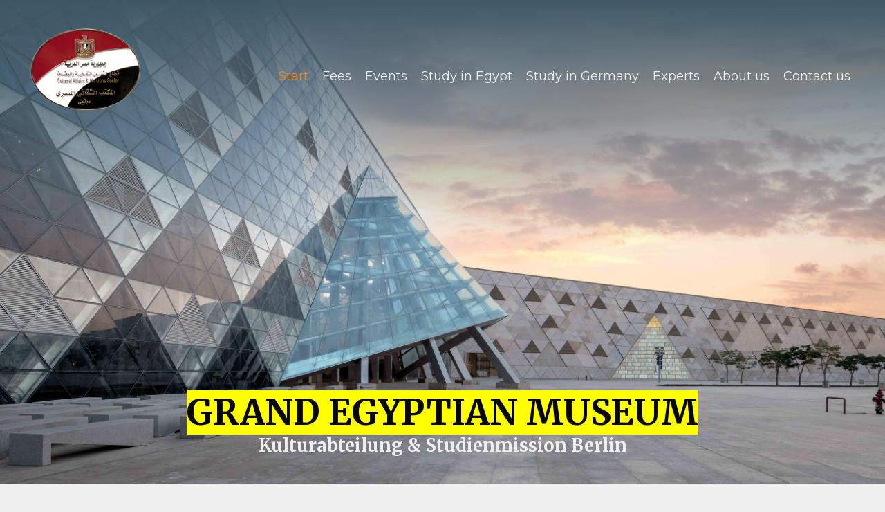

--- FILE ---
content_type: text/html; charset=utf-8
request_url: https://www.egyptculture.de/?page_id=1041&page_number_20=1&page_number_21=51&page_number_24=6&page_number_9=2
body_size: 75595
content:
<!DOCTYPE html><html lang="de"><head><meta http-equiv="Content-Type" content="text/html; charset=UTF-8"><title>Start</title><meta name="description" content="Please enter your slogan here!"><meta name="keywords" content="Sports"><link href="https://egyptculture.de/Start" rel="canonical"><meta content="Start" property="og:title"><meta content="website" property="og:type"><meta content="https://egyptculture.de/Start" property="og:url"><script>
              window.beng = window.beng || {};
              window.beng.env = {
                language: "en",
                country: "US",
                mode: "deploy",
                context: "page",
                pageId: "000001197620",
                skeletonId: "",
                scope: "HTO01FLQJTDU",
                isProtected: false,
                navigationText: "Start",
                instance: "1",
                common_prefix: "https://homepagedesigner.telekom.de",
                design_common: "https://homepagedesigner.telekom.de/beng/designs/",
                design_template: "oem/cm_dux_085_2",
                path_design: "https://homepagedesigner.telekom.de/beng/designs/data/oem/cm_dux_085_2/",
                path_res: "https://homepagedesigner.telekom.de/res/",
                path_bengres: "https://homepagedesigner.telekom.de/beng/res/",
                masterDomain: "",
                preferredDomain: "",
                preprocessHostingUri: function(uri) {
                  
                    return uri || "";
                  
                },
                hideEmptyAreas: true
              };
            </script><script xmlns="http://www.w3.org/1999/xhtml" src="https://homepagedesigner.telekom.de/cm4all-beng-proxy/beng-proxy.js">;</script><link xmlns="http://www.w3.org/1999/xhtml" rel="stylesheet" href="https://homepagedesigner.telekom.de/.cm4all/e/static/3rdparty/font-awesome/css/font-awesome.min.css"></link><link rel="stylesheet" type="text/css" href="//homepagedesigner.telekom.de/.cm4all/res/static/libcm4all-js-widget/3.89.7/css/widget-runtime.css"/>

<link rel="stylesheet" type="text/css" href="//homepagedesigner.telekom.de/.cm4all/res/static/beng-editor/5.3.130/css/deploy.css"/>

<link rel="stylesheet" type="text/css" href="//homepagedesigner.telekom.de/.cm4all/res/static/libcm4all-js-widget/3.89.7/css/slideshow-common.css"/>

<script src="//homepagedesigner.telekom.de/.cm4all/res/static/jquery-1.7/jquery.js">;</script><script src="//homepagedesigner.telekom.de/.cm4all/res/static/prototype-1.7.3/prototype.js">;</script><script src="//homepagedesigner.telekom.de/.cm4all/res/static/jslib/1.4.1/js/legacy.js">;</script><script src="//homepagedesigner.telekom.de/.cm4all/res/static/libcm4all-js-widget/3.89.7/js/widget-runtime.js">;</script>

<script src="//homepagedesigner.telekom.de/.cm4all/res/static/libcm4all-js-widget/3.89.7/js/slideshow-common.js">;</script>

<script src="//homepagedesigner.telekom.de/.cm4all/res/static/beng-editor/5.3.130/js/deploy.js">;</script>

<link href="https://homepagedesigner.telekom.de/.cm4all/designs/static/oem/cm_dux_085_2/1767916968.0304956/css/main.css" rel="stylesheet" type="text/css"><meta name="viewport" content="width=device-width, initial-scale=1, user-scalable=yes"><link href="https://homepagedesigner.telekom.de/.cm4all/designs/static/oem/cm_dux_085_2/1767916968.0304956/css/cm-templates-global-style.css" rel="stylesheet" type="text/css"><link href="/.cm4all/handler.php/vars.css?v=20251121105416" type="text/css" rel="stylesheet"><style type="text/css">.cm-logo {background-image: url("/.cm4all/uproc.php/0/.logo-2-300x221.png/picture-1200?_=1906dab842c");
        background-position: 0% 0%;
background-size: auto 90%;
background-repeat: no-repeat;
      }</style><script type="text/javascript">window.cmLogoWidgetId = "TKOMSI_cm4all_com_widgets_Logo_26982119";
            window.cmLogoGetCommonWidget = function (){
                return new cm4all.Common.Widget({
            base    : "/",
            session : "",
            frame   : "",
            path    : "TKOMSI_cm4all_com_widgets_Logo_26982119"
        })
            };
            window.logoConfiguration = {
                "cm-logo-x" : "0%",
        "cm-logo-y" : "0%",
        "cm-logo-v" : "2.0",
        "cm-logo-w" : "auto",
        "cm-logo-h" : "90%",
        "cm-logo-di" : "oem/cm_dux_085_2",
        "cm-logo-u" : "uro-service://",
        "cm-logo-k" : "%7B%22ticket%22%3A%22668279bb600e67049a312947%22%2C%22serviceId%22%3A%220%22%2C%22locale%22%3A%22%22%2C%22path%22%3A%22%2F%22%2C%22name%22%3A%22logo-2-300x221.png%22%2C%22origin%22%3A%22upload%22%2C%22type%22%3A%22image%2Fpng%22%2C%22size%22%3A90687%2C%22width%22%3A300%2C%22height%22%3A221%2C%22duration%22%3A%22%22%2C%22rotation%22%3A1%2C%22task%22%3A%22none%22%2C%22progress%22%3A%22none%22%2C%22result%22%3A%22none%22%2C%22source%22%3A%22%22%2C%22start%22%3A%221906dab842c%22%2C%22now%22%3A%221906daba744%22%2C%22_update%22%3A18%2C%22_index%22%3A1%2C%22_media%22%3A%22image%22%2C%22_hash%22%3A%22f7eb492e%22%2C%22_extension%22%3A%22%22%2C%22_xlate%22%3A%22logo-2-300x221.png%22%2C%22_selected%22%3Atrue%7D",
        "cm-logo-bc" : "",
        "cm-logo-ln" : "/Start",
        "cm-logo-ln$" : "home",
        "cm-logo-hi" : false
        ,
        _logoBaseUrl : "uro-service:\/\/",
        _logoPath : "%7B%22ticket%22%3A%22668279bb600e67049a312947%22%2C%22serviceId%22%3A%220%22%2C%22locale%22%3A%22%22%2C%22path%22%3A%22%2F%22%2C%22name%22%3A%22logo-2-300x221.png%22%2C%22origin%22%3A%22upload%22%2C%22type%22%3A%22image%2Fpng%22%2C%22size%22%3A90687%2C%22width%22%3A300%2C%22height%22%3A221%2C%22duration%22%3A%22%22%2C%22rotation%22%3A1%2C%22task%22%3A%22none%22%2C%22progress%22%3A%22none%22%2C%22result%22%3A%22none%22%2C%22source%22%3A%22%22%2C%22start%22%3A%221906dab842c%22%2C%22now%22%3A%221906daba744%22%2C%22_update%22%3A18%2C%22_index%22%3A1%2C%22_media%22%3A%22image%22%2C%22_hash%22%3A%22f7eb492e%22%2C%22_extension%22%3A%22%22%2C%22_xlate%22%3A%22logo-2-300x221.png%22%2C%22_selected%22%3Atrue%7D"
        };
            jQuery(document).ready(function() {
                var href = (beng.env.mode == "deploy" ? "/" : "/Start");
                jQuery(".cm-logo").wrap("<a style='text-decoration: none;' href='" + href + "'></a>");
            });
            
          jQuery(document).ready(function() {
            var logoElement = jQuery(".cm-logo");
            logoElement.attr("role", "img");
            logoElement.attr("tabindex", "0");
            logoElement.attr("aria-label", "logo");
          });
        </script><link rel="icon" href="data:;base64,iVBORw0KGgo="/><style id="cm_table_styles"></style><style id="cm_background_queries"></style><script type="application/x-cm4all-cookie-consent" data-code=""></script></head><body ondrop="return false;" class=" device-desktop cm-deploy cm-deploy-342 cm-deploy-4x"><div class="cm-background" data-cm-qa-bg="image"></div><div class="cm-background-video" data-cm-qa-bg="video"></div><div class="cm-background-effects" data-cm-qa-bg="effect"></div><div class="cm-templates-container"><header class="cm-templates-header"><div class="cm-templates-navigation-gradiant"> </div><div class="cm-templates-navigation-overlay"> </div><div class="cm-templates-header__container"><div class="cm-templates-logo cm_can_be_empty"><div class="cm-templates-logo__media cm_can_be_empty cm-logo" id="logo"></div></div><button type="button" class="cm-template-hamburger cm-template-hamburger--emphatic"><span class="cm-template-hamburger__container"><span class="cm-template-hamburger__icon-lines"> </span></span></button><div class="cm-templates-navigation"><nav class="cm-templates-navigation__desktop cm_with_forcesub" id="cm_navigation"><ul id="cm_mainnavigation"><li id="cm_navigation_pid_1197620" class="cm_current"><a title="Start" href="/Start" class="cm_anchor">Start</a></li><li id="cm_navigation_pid_1197615"><a title="Fees" href="/Fees" class="cm_anchor">Fees</a></li><li id="cm_navigation_pid_1197614"><a title="Events" href="/Events" class="cm_anchor">Events</a></li><li id="cm_navigation_pid_1200065"><a title="Study in Egypt" href="/Study-in-Egypt" class="cm_anchor">Study in Egypt</a></li><li id="cm_navigation_pid_1198528"><a title="Study in Germany" href="/Study-in-Germany" class="cm_anchor">Study in Germany</a></li><li id="cm_navigation_pid_1242381"><a title="Experts" href="/Experts" class="cm_anchor">Experts</a></li><li id="cm_navigation_pid_1197613"><a title="About us" href="/About-us" class="cm_anchor">About us</a></li><li id="cm_navigation_pid_1211990"><a title="Contact us" href="/Contact-us" class="cm_anchor">Contact us</a></li></ul></nav><nav class="cm-templates-navigation__mobile cm_with_forcesub " id="mobilecm_mobile_navigation"><ul id="mobilecm_mainnavigation"><li id="mobilecm_navigation_pid_1197620" class="cm_current"><a title="Start" href="/Start" class="cm_anchor">Start</a></li><li id="mobilecm_navigation_pid_1197615"><a title="Fees" href="/Fees" class="cm_anchor">Fees</a></li><li id="mobilecm_navigation_pid_1197614"><a title="Events" href="/Events" class="cm_anchor">Events</a></li><li id="mobilecm_navigation_pid_1200065"><a title="Study in Egypt" href="/Study-in-Egypt" class="cm_anchor">Study in Egypt</a></li><li id="mobilecm_navigation_pid_1198528"><a title="Study in Germany" href="/Study-in-Germany" class="cm_anchor">Study in Germany</a></li><li id="mobilecm_navigation_pid_1242381"><a title="Experts" href="/Experts" class="cm_anchor">Experts</a></li><li id="mobilecm_navigation_pid_1197613"><a title="About us" href="/About-us" class="cm_anchor">About us</a></li><li id="mobilecm_navigation_pid_1211990"><a title="Contact us" href="/Contact-us" class="cm_anchor">Contact us</a></li></ul></nav></div></div></header><div class="cm-templates-keyvisual cm_can_be_empty"><div class="cm-templates-keyvisual__media cm_can_be_empty cm-kv-0" id="keyvisual"></div><div class="cm-templates-heading cm_can_be_empty"><div class="cm-templates-heading__title cm_can_be_empty" id="title" style=""><span style="font-size: 48px; font-family: Merriweather; color: #060606; background-color: #ffff00;"><strong>GRAND EGYPTIAN MUSEUM</strong></span></div><div class="cm-templates-heading__subtitle cm_can_be_empty" id="subtitle" style=""><span style="font-size: 48px; font-family: Merriweather;"><strong>Kulturabteilung &amp; Studienmission Berlin</strong></span></div></div></div><div class="cm-templates-content content_wrapper"><main class="cm-templates-content__main cm-templates-text" id="content_main" data-cm-hintable="yes"><h1 style="text-align: center;"><span style='color: #060606; background-color: #ffff00; font-family: "Playwrite US Modern";'><strong><a href="/.cm4all/uproc.php/0/GEM%20Visitor%20Guide%20-.pdf?cdp=a&amp;_=19a6cfc1090" target="_self" rel="noreferrer noopener" class="cm_anchor">GEM Guide</a></strong></span></h1><h2 style="text-align: center;" class="cm-h1"><span style="background-color: #efefef; font-family: Arial, sans-serif;"><strong>مكتب مصر للعلاقات الثقافية والتعليمي</strong></span></h2><p><br></p><p><br></p><h2 style="text-align: center;" class="cm-h1"><span style="font-size: 16px; color: #2b3a42; font-family: Montserrat, sans-serif;"><strong>Die  Kulturabteilung und Studienmission der Ägyptischen Botschaft heißt Sie recht herzlich auf ihrer Webseite willkommen.</strong></span></h2><div class="clearFloating" style="clear:both;height: 0px; width: auto;"></div><div id="widgetcontainer_TKOMSI_cm4all_com_widgets_Video_26997951" class="
				    cm_widget_block
					cm_widget cm4all_com_widgets_Video cm_widget_block_center" style="width:60.8%; max-width:100%; "><div class="cm_widget_anchor"><a name="TKOMSI_cm4all_com_widgets_Video_26997951" id="widgetanchor_TKOMSI_cm4all_com_widgets_Video_26997951"><!--cm4all.com.widgets.Video--></a></div><div style="text-align:center;"><div class="videoWidgetContainer"><div style="width:100%;height:100%;"><video poster="/.cm4all/uproc.php/0/.Willkommen.mp4/poster?_=19091965799" onerror="uroGlobal().util.error(this, '', 'uro-widget')" data-uro-width="1920" data-uro-height="1080" style="width:100%;height:auto;" controls="true" preload="none"><source src="/.cm4all/uproc.php/0/.Willkommen.mp4/video.mp4?_=19091965799" type="video/mp4"><img src="/.cm4all/uproc.php/0/.Willkommen.mp4/poster?_=19091965799" style="width:100%;height:auto;" controls="true" preload="none"></video></div><div style="max-width:100%;" class="cm-image-caption"></div></div></div></div><h2 style="text-align: right;" class="cm-h1"><div style="text-align: center;"><br></div><div style="text-align: center;"><strong style="color: #2b3a42; font-family: Montserrat, sans-serif; font-size: 24px;">يرحب بكم المكتب الثقافي وإدارة البعثة التعليمية للسفارة المصرية في ألمانيا</strong></div><br></h2><p style="text-align: center;"><br></p><div class="cm_column_wrapper"><div style="width: 33.3333%;" class="cm_column"><div class="clearFloating" style="clear:both;height: 0px; width: auto;"></div><div id="widgetcontainer_TKOMSI_cm4all_com_widgets_UroPhoto_26982133" class="
				    cm_widget_block
					cm_widget cm4all_com_widgets_UroPhoto cm_widget_block_center" style="width:95.6%; max-width:1204px; "><div class="cm_widget_anchor"><a name="TKOMSI_cm4all_com_widgets_UroPhoto_26982133" id="widgetanchor_TKOMSI_cm4all_com_widgets_UroPhoto_26982133"><!--cm4all.com.widgets.UroPhoto--></a></div><div xmlns="http://www.w3.org/1999/xhtml" data-uro-type="image/jpeg" style="width:100%;height:100%;" id="uroPhotoOuterTKOMSI_cm4all_com_widgets_UroPhoto_26982133">            <picture><source srcset="/.cm4all/uproc.php/0/.tut-2-400x284.jpg/picture-1600?_=1906e24b433 1x, /.cm4all/uproc.php/0/.tut-2-400x284.jpg/picture-2600?_=1906e24b433 2x" media="(min-width:800px)"><source srcset="/.cm4all/uproc.php/0/.tut-2-400x284.jpg/picture-1200?_=1906e24b433 1x, /.cm4all/uproc.php/0/.tut-2-400x284.jpg/picture-1600?_=1906e24b433 2x" media="(min-width:600px)"><source srcset="/.cm4all/uproc.php/0/.tut-2-400x284.jpg/picture-800?_=1906e24b433 1x, /.cm4all/uproc.php/0/.tut-2-400x284.jpg/picture-1200?_=1906e24b433 2x" media="(min-width:400px)"><source srcset="/.cm4all/uproc.php/0/.tut-2-400x284.jpg/picture-400?_=1906e24b433 1x, /.cm4all/uproc.php/0/.tut-2-400x284.jpg/picture-800?_=1906e24b433 2x" media="(min-width:200px)"><source srcset="/.cm4all/uproc.php/0/.tut-2-400x284.jpg/picture-200?_=1906e24b433 1x, /.cm4all/uproc.php/0/.tut-2-400x284.jpg/picture-400?_=1906e24b433 2x" media="(min-width:100px)"><img src="/.cm4all/uproc.php/0/.tut-2-400x284.jpg/picture-200?_=1906e24b433" data-uro-original="/.cm4all/uproc.php/0/tut-2-400x284.jpg?_=1906e24b433" onerror="uroGlobal().util.error(this, '', 'uro-widget')" data-uro-width="400" data-uro-height="284" alt="" style="width:100%;" title="" loading="lazy"></picture>
<span></span></div></div><h3 style="text-align: center;"><br></h3><h3 style="text-align: center;"><strong style="color: #2a14d2;"><a href="/Events" class="cm_anchor">Veranstaltungen<br></a></strong></h3><p style="text-align: center;"><strong><span style="color: #2a14d2; font-size: 24px; font-family: Montserrat, sans-serif; background-color: #efefef;"><a href="/Events" class="cm_anchor">Events</a></span></strong></p><p style="text-align: center;"><br></p><div class="clearFloating" style="clear:both;height: 0px; width: auto;"></div><div id="widgetcontainer_TKOMSI_com_cm4all_wdn_Button_26982132" class="
				    cm_widget_block
					cm_widget com_cm4all_wdn_Button cm_widget_block_center" style="width:100%; max-width:100%; height:auto; "><div class="cm_widget_anchor"><a name="TKOMSI_com_cm4all_wdn_Button_26982132" id="widgetanchor_TKOMSI_com_cm4all_wdn_Button_26982132"><!--com.cm4all.wdn.Button--></a></div><script type="text/javascript">
window.cm4all.widgets.register( '/', '', '', 'TKOMSI_com_cm4all_wdn_Button_26982132');
</script>
		<script type="text/javascript">
	(function() {

		var links = ["@\/css\/show.min.css?v=15.css"];
		for( var i=0; i<links.length; i++) {
			if( links[i].indexOf( '@')==0) {
				links[i] = "https://homepagedesigner.telekom.de/.cm4all/widgetres.php/com.cm4all.wdn.Button/" + links[i].substring( 2);
			} else if( links[i].indexOf( '/')!=0) {
				links[i] = window.cm4all.widgets[ 'TKOMSI_com_cm4all_wdn_Button_26982132'].url( links[i]);
			}
		}
		cm4all.Common.loadCss( links);

		var scripts = [];
		for( var i=0; i<scripts.length; i++) {
			if( scripts[i].indexOf( '@')==0) {
				scripts[i] = "https://homepagedesigner.telekom.de/.cm4all/widgetres.php/com.cm4all.wdn.Button/" + scripts[i].substring( 2);
			} else if( scripts[i].indexOf( '/')!=0) {
				scripts[i] = window.cm4all.widgets[ 'TKOMSI_com_cm4all_wdn_Button_26982132'].url( scripts[i]);
			}
		}

		var deferred = jQuery.Deferred();
		window.cm4all.widgets[ 'TKOMSI_com_cm4all_wdn_Button_26982132'].ready = (function() {
			var ready = function ready( handler) {
				deferred.done( handler);
			};
			return deferred.promise( ready);
		})();
		cm4all.Common.requireLibrary( scripts, function() {
			deferred.resolveWith( window.cm4all.widgets[ 'TKOMSI_com_cm4all_wdn_Button_26982132']);
		});
	})();
</script>    <a
      class="cm-widget-button_2 cm-w_btn-hover-darken "
      id="C_TKOMSI_com_cm4all_wdn_Button_26982132__-base"
       href="/Events"     style="
      border-radius: 0px;border-color: #cccccc;background-color: rgba(30,24,115,1);padding: 15px 15px;width: 230px;font-size: 22px;;    "
      >
    <span
      style="color: rgba(255,255,255,1);"
    >انشطة ثقافية ومشاركات</span>
  </a>

  
</div><p><br></p></div><div style="width: 10px;" class="cm_column_gap cm_column_gap_left cm_resizable"></div><div style="width: 10px;" class="cm_column_gap cm_column_gap_right cm_resizable"></div><div style="width: 33.3333%;" class="cm_column"><div class="clearFloating" style="clear:both;height: 0px; width: auto;"></div><div id="widgetcontainer_TKOMSI_cm4all_com_widgets_UroPhoto_26982131" class="
				    cm_widget_block
					cm_widget cm4all_com_widgets_UroPhoto cm_widget_block_center" style="width:100%; max-width:1204px; "><div class="cm_widget_anchor"><a name="TKOMSI_cm4all_com_widgets_UroPhoto_26982131" id="widgetanchor_TKOMSI_cm4all_com_widgets_UroPhoto_26982131"><!--cm4all.com.widgets.UroPhoto--></a></div><div xmlns="http://www.w3.org/1999/xhtml" data-uro-type="image/jpeg" style="width:100%;height:100%;" id="uroPhotoOuterTKOMSI_cm4all_com_widgets_UroPhoto_26982131">            <picture><source srcset="/.cm4all/uproc.php/0/.96065.jpg/picture-1600?_=19077b32d40 1x, /.cm4all/uproc.php/0/.96065.jpg/picture-2600?_=19077b32d40 2x" media="(min-width:800px)"><source srcset="/.cm4all/uproc.php/0/.96065.jpg/picture-1200?_=19077b32d40 1x, /.cm4all/uproc.php/0/.96065.jpg/picture-1600?_=19077b32d40 2x" media="(min-width:600px)"><source srcset="/.cm4all/uproc.php/0/.96065.jpg/picture-800?_=19077b32d40 1x, /.cm4all/uproc.php/0/.96065.jpg/picture-1200?_=19077b32d40 2x" media="(min-width:400px)"><source srcset="/.cm4all/uproc.php/0/.96065.jpg/picture-400?_=19077b32d40 1x, /.cm4all/uproc.php/0/.96065.jpg/picture-800?_=19077b32d40 2x" media="(min-width:200px)"><source srcset="/.cm4all/uproc.php/0/.96065.jpg/picture-200?_=19077b32d40 1x, /.cm4all/uproc.php/0/.96065.jpg/picture-400?_=19077b32d40 2x" media="(min-width:100px)"><img src="/.cm4all/uproc.php/0/.96065.jpg/picture-200?_=19077b32d40" data-uro-original="/.cm4all/uproc.php/0/96065.jpg?_=19077b32d40" onerror="uroGlobal().util.error(this, '', 'uro-widget')" data-uro-width="5038" data-uro-height="3326" alt="" style="width:100%;" title="" loading="lazy"></picture>
<span></span></div></div><h3 style="text-align: center;"><span style="font-size: 9px; font-family: Merriweather;"> </span></h3><div style="text-align: center;"><a href="/Fees" class="cm_anchor"><strong style="color: #595959; font-size: 36px;">رسوم الترجمة واعتماد الشهادات</strong><br></a></div><p style="text-align: left;"><br></p><p style="text-align: left;"><br></p><p style="text-align: left;"><br></p><div class="clearFloating" style="clear:both;height: 0px; width: auto;"></div><div id="widgetcontainer_TKOMSI_com_cm4all_wdn_Button_26982130" class="
				    cm_widget_block
					cm_widget com_cm4all_wdn_Button cm_widget_block_center" style="width:100%; max-width:100%; height:auto; "><div class="cm_widget_anchor"><a name="TKOMSI_com_cm4all_wdn_Button_26982130" id="widgetanchor_TKOMSI_com_cm4all_wdn_Button_26982130"><!--com.cm4all.wdn.Button--></a></div><script type="text/javascript">
window.cm4all.widgets.register( '/', '', '', 'TKOMSI_com_cm4all_wdn_Button_26982130');
</script>
		<script type="text/javascript">
	(function() {

		var links = ["@\/css\/show.min.css?v=15.css"];
		for( var i=0; i<links.length; i++) {
			if( links[i].indexOf( '@')==0) {
				links[i] = "https://homepagedesigner.telekom.de/.cm4all/widgetres.php/com.cm4all.wdn.Button/" + links[i].substring( 2);
			} else if( links[i].indexOf( '/')!=0) {
				links[i] = window.cm4all.widgets[ 'TKOMSI_com_cm4all_wdn_Button_26982130'].url( links[i]);
			}
		}
		cm4all.Common.loadCss( links);

		var scripts = [];
		for( var i=0; i<scripts.length; i++) {
			if( scripts[i].indexOf( '@')==0) {
				scripts[i] = "https://homepagedesigner.telekom.de/.cm4all/widgetres.php/com.cm4all.wdn.Button/" + scripts[i].substring( 2);
			} else if( scripts[i].indexOf( '/')!=0) {
				scripts[i] = window.cm4all.widgets[ 'TKOMSI_com_cm4all_wdn_Button_26982130'].url( scripts[i]);
			}
		}

		var deferred = jQuery.Deferred();
		window.cm4all.widgets[ 'TKOMSI_com_cm4all_wdn_Button_26982130'].ready = (function() {
			var ready = function ready( handler) {
				deferred.done( handler);
			};
			return deferred.promise( ready);
		})();
		cm4all.Common.requireLibrary( scripts, function() {
			deferred.resolveWith( window.cm4all.widgets[ 'TKOMSI_com_cm4all_wdn_Button_26982130']);
		});
	})();
</script>    <a
      class="cm-widget-button_2 cm-w_btn-hover-darken "
      id="C_TKOMSI_com_cm4all_wdn_Button_26982130__-base"
       href="/Fees"     style="
      border-radius: 0px;border-color: #cccccc;background-color: rgba(15,91,38,1);padding: 15px 15px;width: 230px;font-size: 22px;;    "
      >
    <span
      style="color: rgba(255,255,255,1);"
    >رسوم</span>
  </a>

  
</div></div><div style="width: 10px;" class="cm_column_gap cm_column_gap_left cm_resizable"></div><div style="width: 10px;" class="cm_column_gap cm_column_gap_right cm_resizable"></div><div style="width: 33.3333%;" class="cm_column"><div class="clearFloating" style="clear:both;height: 0px; width: auto;"></div><div id="widgetcontainer_TKOMSI_com_cm4all_wdn_PhotoGallery_26986155" class="
				    cm_widget_block
					cm_widget com_cm4all_wdn_PhotoGallery cm_widget_block_center" style="width:100%; max-width:100%; "><div class="cm_widget_anchor"><a name="TKOMSI_com_cm4all_wdn_PhotoGallery_26986155" id="widgetanchor_TKOMSI_com_cm4all_wdn_PhotoGallery_26986155"><!--com.cm4all.wdn.PhotoGallery--></a></div><script type="text/javascript">
window.cm4all.widgets.register( '/', '', '', 'TKOMSI_com_cm4all_wdn_PhotoGallery_26986155');
</script>
		<script type="text/javascript">
	(function() {

		var links = ["@\/3rd\/photoswipe-4.1.2\/photoswipe.css","@\/css\/show-lightbox.min.css?version=63.css","@\/css\/show-gallery.min.css?version=63.css"];
		for( var i=0; i<links.length; i++) {
			if( links[i].indexOf( '@')==0) {
				links[i] = "https://homepagedesigner.telekom.de/.cm4all/widgetres.php/com.cm4all.wdn.PhotoGallery/" + links[i].substring( 2);
			} else if( links[i].indexOf( '/')!=0) {
				links[i] = window.cm4all.widgets[ 'TKOMSI_com_cm4all_wdn_PhotoGallery_26986155'].url( links[i]);
			}
		}
		cm4all.Common.loadCss( links);

		var scripts = ["@\/js\/show.min.js?version=63.js","@\/3rd\/photoswipe-4.1.2\/photoswipe.min.js","@\/js\/show-lightbox.min.js?version=63.js","@\/js\/show-gallery.min.js?version=63.js"];
		for( var i=0; i<scripts.length; i++) {
			if( scripts[i].indexOf( '@')==0) {
				scripts[i] = "https://homepagedesigner.telekom.de/.cm4all/widgetres.php/com.cm4all.wdn.PhotoGallery/" + scripts[i].substring( 2);
			} else if( scripts[i].indexOf( '/')!=0) {
				scripts[i] = window.cm4all.widgets[ 'TKOMSI_com_cm4all_wdn_PhotoGallery_26986155'].url( scripts[i]);
			}
		}

		var deferred = jQuery.Deferred();
		window.cm4all.widgets[ 'TKOMSI_com_cm4all_wdn_PhotoGallery_26986155'].ready = (function() {
			var ready = function ready( handler) {
				deferred.done( handler);
			};
			return deferred.promise( ready);
		})();
		cm4all.Common.requireLibrary( scripts, function() {
			deferred.resolveWith( window.cm4all.widgets[ 'TKOMSI_com_cm4all_wdn_PhotoGallery_26986155']);
		});
	})();
</script><!-- PhotoAlbum -->
<script type="text/javascript">
    (function() {
    if (document.querySelector('link[href*="/font-awesome."], link[href*="/e/Bundle/"]')) {
      return;
    }

    var request = new XMLHttpRequest();
    request.open('GET', '//cdn-eu.c4t.cc/font-awesome,version=4?format=json', true);
    request.onload = function() {
      if (request.status >= 200 && request.status < 400) {
        var data = JSON.parse(request.responseText);
        if (data && data.resources && Array.isArray(data.resources.css)) {
          window.Common.loadCss(data.resources.css);
        }
      }
    };
    request.send();
  })();
</script>

<div
  class="cm-widget_photoalbum cm-w_pha-gallery"
  style="opacity: 0;"
  id="C_TKOMSI_com_cm4all_wdn_PhotoGallery_26986155__-photos"
>
  
  
<!-- PhotoGallery -->
<div
  class="cm-w_pha-list cm-w_pha-m cm-w_pha-lightbox"
  style=""
>
  <div class='cm-w_pha-item' data-index='0'   data-title="form-22-1080x675"><div class='cm-w_pha-uro-item'>  <picture><source srcset="/.cm4all/uproc.php/0/.form-22-1080x675.jpg/picture-1600?_=1906dfbb5b8 1x, /.cm4all/uproc.php/0/.form-22-1080x675.jpg/picture-2600?_=1906dfbb5b8 2x" media="(min-width:800px)"><source srcset="/.cm4all/uproc.php/0/.form-22-1080x675.jpg/picture-1200?_=1906dfbb5b8 1x, /.cm4all/uproc.php/0/.form-22-1080x675.jpg/picture-1600?_=1906dfbb5b8 2x" media="(min-width:600px)"><source srcset="/.cm4all/uproc.php/0/.form-22-1080x675.jpg/picture-800?_=1906dfbb5b8 1x, /.cm4all/uproc.php/0/.form-22-1080x675.jpg/picture-1200?_=1906dfbb5b8 2x" media="(min-width:400px)"><source srcset="/.cm4all/uproc.php/0/.form-22-1080x675.jpg/picture-400?_=1906dfbb5b8 1x, /.cm4all/uproc.php/0/.form-22-1080x675.jpg/picture-800?_=1906dfbb5b8 2x" media="(min-width:200px)"><source srcset="/.cm4all/uproc.php/0/.form-22-1080x675.jpg/picture-200?_=1906dfbb5b8 1x, /.cm4all/uproc.php/0/.form-22-1080x675.jpg/picture-400?_=1906dfbb5b8 2x" media="(min-width:100px)"><img src="/.cm4all/uproc.php/0/.form-22-1080x675.jpg/picture-200?_=1906dfbb5b8" data-uro-original="/.cm4all/uproc.php/0/form-22-1080x675.jpg?_=1906dfbb5b8" onerror="uroGlobal().util.error(this, '', 'uro-widget')" data-uro-width="1080" data-uro-height="675" alt="form-22-1080x675"></picture></div><div class='cm-w_pha-title'><span>form-22-1080x675</span></div></div><div class='cm-w_pha-item' data-index='1'   data-title="form-22-1080x675"><div class='cm-w_pha-uro-item'>  <picture><source srcset="/.cm4all/uproc.php/0/.form-22-1080x675.jpg/picture-1600?_=1906dfbb5b8 1x, /.cm4all/uproc.php/0/.form-22-1080x675.jpg/picture-2600?_=1906dfbb5b8 2x" media="(min-width:800px)"><source srcset="/.cm4all/uproc.php/0/.form-22-1080x675.jpg/picture-1200?_=1906dfbb5b8 1x, /.cm4all/uproc.php/0/.form-22-1080x675.jpg/picture-1600?_=1906dfbb5b8 2x" media="(min-width:600px)"><source srcset="/.cm4all/uproc.php/0/.form-22-1080x675.jpg/picture-800?_=1906dfbb5b8 1x, /.cm4all/uproc.php/0/.form-22-1080x675.jpg/picture-1200?_=1906dfbb5b8 2x" media="(min-width:400px)"><source srcset="/.cm4all/uproc.php/0/.form-22-1080x675.jpg/picture-400?_=1906dfbb5b8 1x, /.cm4all/uproc.php/0/.form-22-1080x675.jpg/picture-800?_=1906dfbb5b8 2x" media="(min-width:200px)"><source srcset="/.cm4all/uproc.php/0/.form-22-1080x675.jpg/picture-200?_=1906dfbb5b8 1x, /.cm4all/uproc.php/0/.form-22-1080x675.jpg/picture-400?_=1906dfbb5b8 2x" media="(min-width:100px)"><img src="/.cm4all/uproc.php/0/.form-22-1080x675.jpg/picture-200?_=1906dfbb5b8" data-uro-original="/.cm4all/uproc.php/0/form-22-1080x675.jpg?_=1906dfbb5b8" onerror="uroGlobal().util.error(this, '', 'uro-widget')" data-uro-width="1080" data-uro-height="675" alt="form-22-1080x675"></picture></div><div class='cm-w_pha-title'><span>form-22-1080x675</span></div></div><div class='cm-w_pha-item' data-index='2'   data-title="form-22-1080x675"><div class='cm-w_pha-uro-item'>  <picture><source srcset="/.cm4all/uproc.php/0/.form-22-1080x675.jpg/picture-1600?_=1906dfbb5b8 1x, /.cm4all/uproc.php/0/.form-22-1080x675.jpg/picture-2600?_=1906dfbb5b8 2x" media="(min-width:800px)"><source srcset="/.cm4all/uproc.php/0/.form-22-1080x675.jpg/picture-1200?_=1906dfbb5b8 1x, /.cm4all/uproc.php/0/.form-22-1080x675.jpg/picture-1600?_=1906dfbb5b8 2x" media="(min-width:600px)"><source srcset="/.cm4all/uproc.php/0/.form-22-1080x675.jpg/picture-800?_=1906dfbb5b8 1x, /.cm4all/uproc.php/0/.form-22-1080x675.jpg/picture-1200?_=1906dfbb5b8 2x" media="(min-width:400px)"><source srcset="/.cm4all/uproc.php/0/.form-22-1080x675.jpg/picture-400?_=1906dfbb5b8 1x, /.cm4all/uproc.php/0/.form-22-1080x675.jpg/picture-800?_=1906dfbb5b8 2x" media="(min-width:200px)"><source srcset="/.cm4all/uproc.php/0/.form-22-1080x675.jpg/picture-200?_=1906dfbb5b8 1x, /.cm4all/uproc.php/0/.form-22-1080x675.jpg/picture-400?_=1906dfbb5b8 2x" media="(min-width:100px)"><img src="/.cm4all/uproc.php/0/.form-22-1080x675.jpg/picture-200?_=1906dfbb5b8" data-uro-original="/.cm4all/uproc.php/0/form-22-1080x675.jpg?_=1906dfbb5b8" onerror="uroGlobal().util.error(this, '', 'uro-widget')" data-uro-width="1080" data-uro-height="675" alt="form-22-1080x675"></picture></div><div class='cm-w_pha-title'><span>form-22-1080x675</span></div></div><div class='cm-w_pha-item' data-index='3'   data-title="form-22-1080x675"><div class='cm-w_pha-uro-item'>  <picture><source srcset="/.cm4all/uproc.php/0/.form-22-1080x675.jpg/picture-1600?_=1906dfbb5b8 1x, /.cm4all/uproc.php/0/.form-22-1080x675.jpg/picture-2600?_=1906dfbb5b8 2x" media="(min-width:800px)"><source srcset="/.cm4all/uproc.php/0/.form-22-1080x675.jpg/picture-1200?_=1906dfbb5b8 1x, /.cm4all/uproc.php/0/.form-22-1080x675.jpg/picture-1600?_=1906dfbb5b8 2x" media="(min-width:600px)"><source srcset="/.cm4all/uproc.php/0/.form-22-1080x675.jpg/picture-800?_=1906dfbb5b8 1x, /.cm4all/uproc.php/0/.form-22-1080x675.jpg/picture-1200?_=1906dfbb5b8 2x" media="(min-width:400px)"><source srcset="/.cm4all/uproc.php/0/.form-22-1080x675.jpg/picture-400?_=1906dfbb5b8 1x, /.cm4all/uproc.php/0/.form-22-1080x675.jpg/picture-800?_=1906dfbb5b8 2x" media="(min-width:200px)"><source srcset="/.cm4all/uproc.php/0/.form-22-1080x675.jpg/picture-200?_=1906dfbb5b8 1x, /.cm4all/uproc.php/0/.form-22-1080x675.jpg/picture-400?_=1906dfbb5b8 2x" media="(min-width:100px)"><img src="/.cm4all/uproc.php/0/.form-22-1080x675.jpg/picture-200?_=1906dfbb5b8" data-uro-original="/.cm4all/uproc.php/0/form-22-1080x675.jpg?_=1906dfbb5b8" onerror="uroGlobal().util.error(this, '', 'uro-widget')" data-uro-width="1080" data-uro-height="675" alt="form-22-1080x675"></picture></div><div class='cm-w_pha-title'><span>form-22-1080x675</span></div></div><div class='cm-w_pha-item' data-index='4'   data-title="form-22-1080x675"><div class='cm-w_pha-uro-item'>  <picture><source srcset="/.cm4all/uproc.php/0/.form-22-1080x675.jpg/picture-1600?_=1906dfbb5b8 1x, /.cm4all/uproc.php/0/.form-22-1080x675.jpg/picture-2600?_=1906dfbb5b8 2x" media="(min-width:800px)"><source srcset="/.cm4all/uproc.php/0/.form-22-1080x675.jpg/picture-1200?_=1906dfbb5b8 1x, /.cm4all/uproc.php/0/.form-22-1080x675.jpg/picture-1600?_=1906dfbb5b8 2x" media="(min-width:600px)"><source srcset="/.cm4all/uproc.php/0/.form-22-1080x675.jpg/picture-800?_=1906dfbb5b8 1x, /.cm4all/uproc.php/0/.form-22-1080x675.jpg/picture-1200?_=1906dfbb5b8 2x" media="(min-width:400px)"><source srcset="/.cm4all/uproc.php/0/.form-22-1080x675.jpg/picture-400?_=1906dfbb5b8 1x, /.cm4all/uproc.php/0/.form-22-1080x675.jpg/picture-800?_=1906dfbb5b8 2x" media="(min-width:200px)"><source srcset="/.cm4all/uproc.php/0/.form-22-1080x675.jpg/picture-200?_=1906dfbb5b8 1x, /.cm4all/uproc.php/0/.form-22-1080x675.jpg/picture-400?_=1906dfbb5b8 2x" media="(min-width:100px)"><img src="/.cm4all/uproc.php/0/.form-22-1080x675.jpg/picture-200?_=1906dfbb5b8" data-uro-original="/.cm4all/uproc.php/0/form-22-1080x675.jpg?_=1906dfbb5b8" onerror="uroGlobal().util.error(this, '', 'uro-widget')" data-uro-width="1080" data-uro-height="675" alt="form-22-1080x675"></picture></div><div class='cm-w_pha-title'><span>form-22-1080x675</span></div></div><div class='cm-w_pha-item' data-index='5'   data-title="form-22-1080x675"><div class='cm-w_pha-uro-item'>  <picture><source srcset="/.cm4all/uproc.php/0/.form-22-1080x675.jpg/picture-1600?_=1906dfbb5b8 1x, /.cm4all/uproc.php/0/.form-22-1080x675.jpg/picture-2600?_=1906dfbb5b8 2x" media="(min-width:800px)"><source srcset="/.cm4all/uproc.php/0/.form-22-1080x675.jpg/picture-1200?_=1906dfbb5b8 1x, /.cm4all/uproc.php/0/.form-22-1080x675.jpg/picture-1600?_=1906dfbb5b8 2x" media="(min-width:600px)"><source srcset="/.cm4all/uproc.php/0/.form-22-1080x675.jpg/picture-800?_=1906dfbb5b8 1x, /.cm4all/uproc.php/0/.form-22-1080x675.jpg/picture-1200?_=1906dfbb5b8 2x" media="(min-width:400px)"><source srcset="/.cm4all/uproc.php/0/.form-22-1080x675.jpg/picture-400?_=1906dfbb5b8 1x, /.cm4all/uproc.php/0/.form-22-1080x675.jpg/picture-800?_=1906dfbb5b8 2x" media="(min-width:200px)"><source srcset="/.cm4all/uproc.php/0/.form-22-1080x675.jpg/picture-200?_=1906dfbb5b8 1x, /.cm4all/uproc.php/0/.form-22-1080x675.jpg/picture-400?_=1906dfbb5b8 2x" media="(min-width:100px)"><img src="/.cm4all/uproc.php/0/.form-22-1080x675.jpg/picture-200?_=1906dfbb5b8" data-uro-original="/.cm4all/uproc.php/0/form-22-1080x675.jpg?_=1906dfbb5b8" onerror="uroGlobal().util.error(this, '', 'uro-widget')" data-uro-width="1080" data-uro-height="675" alt="form-22-1080x675"></picture></div><div class='cm-w_pha-title'><span>form-22-1080x675</span></div></div></div>

<!-- /PhotoGallery -->

  
</div>
<script type="text/javascript">
(function () {
  'use strict';
  var options = {
    imagesLeft:  0,
    imagesCount: 6,
    cPrefix: 'C_TKOMSI_com_cm4all_wdn_PhotoGallery_26986155__',
    containerId: 'C_TKOMSI_com_cm4all_wdn_PhotoGallery_26986155__-photos',
    cClass: 'cm-w_pha',
    cPath: 'TKOMSI_com_cm4all_wdn_PhotoGallery_26986155',
    endpoint: {
      photos: window.cm4all.widgets['TKOMSI_com_cm4all_wdn_PhotoGallery_26986155'].url('photos')
    },
    isPreview: undefined
  };
  var lgtboxOptions = {
    debug: options.debug,
    isShowTitle: true,
    text: {"error":"Das Bild konnte nicht geladen werden."},
    templateId: 'cm-widget_photoalbum-lightbox',
    endpoint: {
      photoswipeTemplate: window.cm4all.widgets['TKOMSI_com_cm4all_wdn_PhotoGallery_26986155'].url('lightbox')
    }
  };
  window.cm4all.widgets['TKOMSI_com_cm4all_wdn_PhotoGallery_26986155'].ready(function() {
    var photoAlbum = new window.cm4widget.photoalbum.PhotoGallery(options);    photoAlbum.init();
    if(typeof lgtboxOptions === "object") {
      var lgtbox = new window.cm4widget.photoalbum.PhotoLightBox(photoAlbum, lgtboxOptions);
      lgtbox.init();
    }
  })
}());
</script>
<!-- /PhotoAlbum -->
</div><p><br></p><p><br></p><p style="text-align: center;"><strong style="font-size: 36px;">معلومات للمبعوثين</strong><br></p><p><br></p><p style="text-align: center;"><a href="/.cm4all/uproc.php/0/PERSONALDATA-%202022.doc?cdp=a&amp;_=1907de0fc18" target="_self" rel="noreferrer noopener" class="cm_anchor"><span style="color: #213ecb; font-family: Arial, sans-serif; font-size: 24px;">التسجيل عند الوصول</span><br></a></p><p style="text-align: center;"><br></p><p style="text-align: center;"><span style="color: #213ecb; font-family: Arial, sans-serif; font-size: 24px;"><a href="/Ph-D-Students/pid_1197617" class="cm_anchor"> نماذج لبعض الطلبات</a></span></p></div></div><p> </p><div class="cm_column_wrapper"><div style="width: 25%;" class="cm_column"><div class="clearFloating" style="clear:both;height: 0px; width: auto;"></div><div id="widgetcontainer_TKOMSI_cm4all_com_widgets_UroPhoto_26982129" class="
				    cm_widget_block
					cm_widget cm4all_com_widgets_UroPhoto cm_widget_block_center" style="width:74.8%; max-width:1202px; "><div class="cm_widget_anchor"><a name="TKOMSI_cm4all_com_widgets_UroPhoto_26982129" id="widgetanchor_TKOMSI_cm4all_com_widgets_UroPhoto_26982129"><!--cm4all.com.widgets.UroPhoto--></a></div><div xmlns="http://www.w3.org/1999/xhtml" data-uro-type="image/png" style="width:100%;height:100%;" id="uroPhotoOuterTKOMSI_cm4all_com_widgets_UroPhoto_26982129">            <picture><source srcset="/.cm4all/uproc.php/0/.contact-us.png/picture-1600?_=190824a3e43 1x, /.cm4all/uproc.php/0/.contact-us.png/picture-2600?_=190824a3e43 2x" media="(min-width:800px)"><source srcset="/.cm4all/uproc.php/0/.contact-us.png/picture-1200?_=190824a3e43 1x, /.cm4all/uproc.php/0/.contact-us.png/picture-1600?_=190824a3e43 2x" media="(min-width:600px)"><source srcset="/.cm4all/uproc.php/0/.contact-us.png/picture-800?_=190824a3e43 1x, /.cm4all/uproc.php/0/.contact-us.png/picture-1200?_=190824a3e43 2x" media="(min-width:400px)"><source srcset="/.cm4all/uproc.php/0/.contact-us.png/picture-400?_=190824a3e43 1x, /.cm4all/uproc.php/0/.contact-us.png/picture-800?_=190824a3e43 2x" media="(min-width:200px)"><source srcset="/.cm4all/uproc.php/0/.contact-us.png/picture-200?_=190824a3e43 1x, /.cm4all/uproc.php/0/.contact-us.png/picture-400?_=190824a3e43 2x" media="(min-width:100px)"><img src="/.cm4all/uproc.php/0/.contact-us.png/picture-200?_=190824a3e43" data-uro-original="/.cm4all/uproc.php/0/contact-us.png?_=190824a3e43" onerror="uroGlobal().util.error(this, '', 'uro-widget')" data-uro-width="512" data-uro-height="512" alt="" style="width:100%;" title="" loading="lazy"></picture>
<span>اتصل بنا</span></div></div><h3><span style='font-size: 22px; font-family: "Playwrite US Modern";'><strong>Tel: +49 30 2593760</strong></span><br></h3><p><span style='font-size: 20px; font-family: "Playwrite US Modern"; color: #35a0d9;'><strong>Email: berlin@egyptculture.de</strong></span></p><p><br></p><p><span style='font-size: 20px; font-family: "Playwrite US Modern";'><strong>Fax: +49 30 25967610</strong></span></p><p><br></p><p><br></p></div><div style="width: 7.5px;" class="cm_column_gap cm_column_gap_left"></div><div style="width: 7.5px;" class="cm_column_gap cm_column_gap_right"></div><div style="width: 25%;" class="cm_column"><div class="clearFloating" style="clear:both;height: 0px; width: auto;"></div><div id="widgetcontainer_TKOMSI_cm4all_com_widgets_UroPhoto_26982128" class="
				    cm_widget_block
					cm_widget cm4all_com_widgets_UroPhoto cm_widget_block_center" style="width:68.3%; max-width:1202px; "><div class="cm_widget_anchor"><a name="TKOMSI_cm4all_com_widgets_UroPhoto_26982128" id="widgetanchor_TKOMSI_cm4all_com_widgets_UroPhoto_26982128"><!--cm4all.com.widgets.UroPhoto--></a></div><div xmlns="http://www.w3.org/1999/xhtml" data-uro-type="image/jpeg" style="width:100%;height:100%;" id="uroPhotoOuterTKOMSI_cm4all_com_widgets_UroPhoto_26982128">            <picture><source srcset="/.cm4all/uproc.php/0/.buroklammer-kette.jpg/picture-1600?_=19082f52746 1x, /.cm4all/uproc.php/0/.buroklammer-kette.jpg/picture-2600?_=19082f52746 2x" media="(min-width:800px)"><source srcset="/.cm4all/uproc.php/0/.buroklammer-kette.jpg/picture-1200?_=19082f52746 1x, /.cm4all/uproc.php/0/.buroklammer-kette.jpg/picture-1600?_=19082f52746 2x" media="(min-width:600px)"><source srcset="/.cm4all/uproc.php/0/.buroklammer-kette.jpg/picture-800?_=19082f52746 1x, /.cm4all/uproc.php/0/.buroklammer-kette.jpg/picture-1200?_=19082f52746 2x" media="(min-width:400px)"><source srcset="/.cm4all/uproc.php/0/.buroklammer-kette.jpg/picture-400?_=19082f52746 1x, /.cm4all/uproc.php/0/.buroklammer-kette.jpg/picture-800?_=19082f52746 2x" media="(min-width:200px)"><source srcset="/.cm4all/uproc.php/0/.buroklammer-kette.jpg/picture-200?_=19082f52746 1x, /.cm4all/uproc.php/0/.buroklammer-kette.jpg/picture-400?_=19082f52746 2x" media="(min-width:100px)"><img src="/.cm4all/uproc.php/0/.buroklammer-kette.jpg/picture-200?_=19082f52746" data-uro-original="/.cm4all/uproc.php/0/buroklammer-kette.jpg?_=19082f52746" onerror="uroGlobal().util.error(this, '', 'uro-widget')" data-uro-width="820" data-uro-height="656" alt="" style="width:100%;" title="" loading="lazy"></picture>
<span></span></div></div><h3 style="text-align: center;"><a href="/.cm4all/uproc.php/0/AlAzhar%20Exam.pdf?cdp=a&amp;_=1931b8354a0" target="_self" rel="noreferrer noopener" class="cm_anchor"><br></a></h3><div style="text-align: center;"><a href="/.cm4all/uproc.php/0/AlAzhar%20Exam.pdf?cdp=a&amp;_=1931b8354a0" target="_self" rel="noreferrer noopener" class="cm_anchor"><strong style="color: #ff810d; font-size: 20px; font-family: Tahoma, Geneva, sans-serif;">ي</strong><span style="color: #060606;"><strong style="font-size: 20px; font-family: Tahoma, Geneva, sans-serif;">علن المكتب الثقافي عن فتح </strong><strong style="font-size: 20px; font-family: Tahoma, Geneva, sans-serif;">باب التقدم لأمتحانات</strong></span></a></div><div style="text-align: center;"><strong style="font-size: 20px; font-family: Tahoma, Geneva, sans-serif;"><a href="/.cm4all/uproc.php/0/AlAzhar%20Exam.pdf?cdp=a&amp;_=1931b8354a0" target="_self" rel="noreferrer noopener" style="color: #060606;" class="cm_anchor">ابناؤنا في الخارج للعام</a></strong></div><div style="text-align: center;"><strong style="font-size: 20px; font-family: Tahoma, Geneva, sans-serif;"><a href="/.cm4all/uproc.php/0/AlAzhar%20Exam.pdf?cdp=a&amp;_=1931b8354a0" target="_self" rel="noreferrer noopener" style="color: #060606;" class="cm_anchor">الدراسي 2024/2025</a></strong></div><div style="text-align: center;"><br></div><p><br></p></div><div style="width: 7px;" class="cm_column_gap cm_column_gap_left"></div><div style="width: 7px;" class="cm_column_gap cm_column_gap_right"></div><div style="width: 25%;" class="cm_column"><div class="clearFloating" style="clear:both;height: 0px; width: auto;"></div><div id="widgetcontainer_TKOMSI_cm4all_com_widgets_UroPhoto_26982127" class="
				    cm_widget_block
					cm_widget cm4all_com_widgets_UroPhoto cm_widget_block_center" style="width:100%; max-width:1202px; "><div class="cm_widget_anchor"><a name="TKOMSI_cm4all_com_widgets_UroPhoto_26982127" id="widgetanchor_TKOMSI_cm4all_com_widgets_UroPhoto_26982127"><!--cm4all.com.widgets.UroPhoto--></a></div><div xmlns="http://www.w3.org/1999/xhtml" data-uro-type="image/jpeg" style="width:100%;height:100%;" id="uroPhotoOuterTKOMSI_cm4all_com_widgets_UroPhoto_26982127"><a id="uroPhotoDownloadAncTKOMSI_cm4all_com_widgets_UroPhoto_26982127" href="#" style="border:0px;">            <picture><source srcset="/.cm4all/uproc.php/0/.foto.jpg/picture-1600?_=1939be8ab68 1x, /.cm4all/uproc.php/0/.foto.jpg/picture-2600?_=1939be8ab68 2x" media="(min-width:800px)"><source srcset="/.cm4all/uproc.php/0/.foto.jpg/picture-1200?_=1939be8ab68 1x, /.cm4all/uproc.php/0/.foto.jpg/picture-1600?_=1939be8ab68 2x" media="(min-width:600px)"><source srcset="/.cm4all/uproc.php/0/.foto.jpg/picture-800?_=1939be8ab68 1x, /.cm4all/uproc.php/0/.foto.jpg/picture-1200?_=1939be8ab68 2x" media="(min-width:400px)"><source srcset="/.cm4all/uproc.php/0/.foto.jpg/picture-400?_=1939be8ab68 1x, /.cm4all/uproc.php/0/.foto.jpg/picture-800?_=1939be8ab68 2x" media="(min-width:200px)"><source srcset="/.cm4all/uproc.php/0/.foto.jpg/picture-200?_=1939be8ab68 1x, /.cm4all/uproc.php/0/.foto.jpg/picture-400?_=1939be8ab68 2x" media="(min-width:100px)"><img src="/.cm4all/uproc.php/0/.foto.jpg/picture-200?_=1939be8ab68" data-uro-original="/.cm4all/uproc.php/0/foto.jpg?_=1939be8ab68" onerror="uroGlobal().util.error(this, '', 'uro-widget')" data-uro-width="620" data-uro-height="465" alt="" style="width:100%;" title="" loading="lazy"></picture>
<span></span></a><div style="display:none;" id="uroPhotoDownloadDivTKOMSI_cm4all_com_widgets_UroPhoto_26982127">/.cm4all/uproc.php/0/%D8%A7%D9%84%D9%85%D8%A8%D8%AF%D8%B9%20%D8%A7%D9%84%D8%B5%D8%BA%D9%8A%D8%B1_1.pdf?cdp=a&_=1939be7ccc0</div><script type="text/javascript">
            (function() {
                var id = 'TKOMSI_cm4all_com_widgets_UroPhoto_26982127';
                var div = jQuery("#uroPhotoDownloadDiv" + id);
                var anc = jQuery("#uroPhotoDownloadAnc" + id);
                anc.attr("href", div.text());
            }());
            </script></div></div><h3 style="text-align: center;"><br></h3><p> </p><div style="text-align: center;"><strong style="font-size: 24px;"><a href="/Ph-D-Students/pid_1198959" style="font-size: 24px; font-family: Tahoma, Geneva, sans-serif; color: #ff810d;" class="cm_anchor"></a></strong></div><div style="text-align: center;"><span style="font-size: 28px; font-family: Montserrat, sans-serif;"><a href="https://www.ckp.eg/" target="_blank" rel="noreferrer noopener" class="cm_anchor"></a></span></div><p style="text-align: center;"><span style="font-size: 24px; font-family: Montserrat, sans-serif; color: #e42222;"><a href="/.cm4all/uproc.php/0/Competition.pdf?cdp=a&amp;_=1997bf43128" target="_self" rel="noreferrer noopener" class="cm_anchor"></a><strong><a href="https://homepagedesigner.telekom.de/.cm4all/uproc.php/0/Competition.pdf?cdp=a&amp;_=1997bf43128" target="_self" rel="noreferrer noopener" style="color: #de1616;" class="cm_anchor">"</a> مسابقة "</strong></span></p><p style="text-align: center;"><span style="font-size: 24px; font-family: Montserrat, sans-serif; color: #e42222;"><a href="/.cm4all/uproc.php/0/Competition.pdf?cdp=a&amp;_=1997bf43128" target="_self" rel="noreferrer noopener" class="cm_anchor"><strong>مصر في عيون أبنائها<br></strong></a></span></p><p style="text-align: center;"> </p><p style="text-align: center;"><br></p><p><br></p></div><div style="width: 8px;" class="cm_column_gap cm_column_gap_left"></div><div style="width: 8px;" class="cm_column_gap cm_column_gap_right"></div><div style="width: 25%;" class="cm_column"><div class="clearFloating" style="clear:both;height: 0px; width: auto;"></div><div id="widgetcontainer_TKOMSI_cm4all_com_widgets_UroPhoto_26982126" class="
				    cm_widget_block
					cm_widget cm4all_com_widgets_UroPhoto cm_widget_block_center" style="width:100%; max-width:1202px; "><div class="cm_widget_anchor"><a name="TKOMSI_cm4all_com_widgets_UroPhoto_26982126" id="widgetanchor_TKOMSI_cm4all_com_widgets_UroPhoto_26982126"><!--cm4all.com.widgets.UroPhoto--></a></div><div xmlns="http://www.w3.org/1999/xhtml" data-uro-type="image/png" style="width:100%;height:100%;" id="uroPhotoOuterTKOMSI_cm4all_com_widgets_UroPhoto_26982126"><a rel="noreferrer noopener" target="TKOMSI_cm4all_com_widgets_UroPhoto_26982126" href="https://www.study-in-egypt.gov.eg/" style="border:none">            <picture><source srcset="/.cm4all/uproc.php/0/.Small-Header-Study-in-Egypt-logo-ar.png/picture-1600?_=190a2d9091d 1x, /.cm4all/uproc.php/0/.Small-Header-Study-in-Egypt-logo-ar.png/picture-2600?_=190a2d9091d 2x" media="(min-width:800px)"><source srcset="/.cm4all/uproc.php/0/.Small-Header-Study-in-Egypt-logo-ar.png/picture-1200?_=190a2d9091d 1x, /.cm4all/uproc.php/0/.Small-Header-Study-in-Egypt-logo-ar.png/picture-1600?_=190a2d9091d 2x" media="(min-width:600px)"><source srcset="/.cm4all/uproc.php/0/.Small-Header-Study-in-Egypt-logo-ar.png/picture-800?_=190a2d9091d 1x, /.cm4all/uproc.php/0/.Small-Header-Study-in-Egypt-logo-ar.png/picture-1200?_=190a2d9091d 2x" media="(min-width:400px)"><source srcset="/.cm4all/uproc.php/0/.Small-Header-Study-in-Egypt-logo-ar.png/picture-400?_=190a2d9091d 1x, /.cm4all/uproc.php/0/.Small-Header-Study-in-Egypt-logo-ar.png/picture-800?_=190a2d9091d 2x" media="(min-width:200px)"><source srcset="/.cm4all/uproc.php/0/.Small-Header-Study-in-Egypt-logo-ar.png/picture-200?_=190a2d9091d 1x, /.cm4all/uproc.php/0/.Small-Header-Study-in-Egypt-logo-ar.png/picture-400?_=190a2d9091d 2x" media="(min-width:100px)"><img src="/.cm4all/uproc.php/0/.Small-Header-Study-in-Egypt-logo-ar.png/picture-200?_=190a2d9091d" data-uro-original="/.cm4all/uproc.php/0/Small-Header-Study-in-Egypt-logo-ar.png?_=190a2d9091d" onerror="uroGlobal().util.error(this, '', 'uro-widget')" data-uro-width="1533" data-uro-height="1415" alt="" style="width:100%;" title="" loading="lazy"></picture>
<span></span></a></div></div><h3 style="text-align: center;"><span style="font-size: 12px; font-family: Merriweather;"> </span></h3><div style="text-align: center;"><span style="font-size: 12px;"><span style="font-size: 24px; font-family: Tahoma, Geneva, sans-serif;"><strong><a href="/.cm4all/uproc.php/0/Study%20in%20Egypt.pdf?cdp=a&amp;_=190fdf5a201" target="_self" rel="noreferrer noopener" class="cm_anchor">منح دراسية في مصر</a></strong></span><br></span></div></div></div><p><br></p><div id="cm_bottom_clearer" style="clear: both;" contenteditable="false"></div></main></div><div class="cm-templates-sidebar cm-templates-sidebar__one cm-templates-sidebar--position-top cm_can_be_empty"><div class="cm-templates-sidebar__container"><aside class="cm-templates-sidebar__page1 cm-template-sidebar__fullwidth sidebar cm_can_be_empty" id="widgetbar_page_1" data-cm-hintable="yes"><p style="text-align: center;"><strong style="font-weight: 800; font-style: italic; font-size: 28px; font-family: Montserrat, sans-serif; color: #ff0000;"> Egyptian scientists and experts in Germany</strong></p><p style="text-align: center;"><span style="font-weight: 800; font-style: italic; font-size: 28px; color: #ff0000;">العلماء والخبراء المصريين في المانيا</span></p><div id="widgetcontainer_TKOMSI_cm4all_com_widgets_UroPhoto_27372639" class="
				    cm_widget_block
					cm_widget cm4all_com_widgets_UroPhoto cm_widget_block_center" style="width:100%; max-width:1024px; "><div class="cm_widget_anchor"><a name="TKOMSI_cm4all_com_widgets_UroPhoto_27372639" id="widgetanchor_TKOMSI_cm4all_com_widgets_UroPhoto_27372639"><!--cm4all.com.widgets.UroPhoto--></a></div><div xmlns="http://www.w3.org/1999/xhtml" data-uro-type="image" style="width:100%;height:100%;" id="uroPhotoOuterTKOMSI_cm4all_com_widgets_UroPhoto_27372639"><a href="/Experts" style="border:none">            <picture><source srcset="/.cm4all/uproc.php/0/.research-73-1024x366.jpg/picture-1600?_=194bc05423d 1x, /.cm4all/uproc.php/0/.research-73-1024x366.jpg/picture-2600?_=194bc05423d 2x" media="(min-width:800px)"><source srcset="/.cm4all/uproc.php/0/.research-73-1024x366.jpg/picture-1200?_=194bc05423d 1x, /.cm4all/uproc.php/0/.research-73-1024x366.jpg/picture-1600?_=194bc05423d 2x" media="(min-width:600px)"><source srcset="/.cm4all/uproc.php/0/.research-73-1024x366.jpg/picture-800?_=194bc05423d 1x, /.cm4all/uproc.php/0/.research-73-1024x366.jpg/picture-1200?_=194bc05423d 2x" media="(min-width:400px)"><source srcset="/.cm4all/uproc.php/0/.research-73-1024x366.jpg/picture-400?_=194bc05423d 1x, /.cm4all/uproc.php/0/.research-73-1024x366.jpg/picture-800?_=194bc05423d 2x" media="(min-width:200px)"><source srcset="/.cm4all/uproc.php/0/.research-73-1024x366.jpg/picture-200?_=194bc05423d 1x, /.cm4all/uproc.php/0/.research-73-1024x366.jpg/picture-400?_=194bc05423d 2x" media="(min-width:100px)"><img src="/.cm4all/uproc.php/0/.research-73-1024x366.jpg/picture-200?_=194bc05423d" data-uro-original="/.cm4all/uproc.php/0/research-73-1024x366.jpg?_=194bc05423d" onerror="uroGlobal().util.error(this, '', 'uro-widget')" data-uro-width="1024" data-uro-height="366" alt="" style="width:100%;" title="" loading="lazy"></picture>
<span></span></a></div></div><p style="text-align: center;"><br></p><p style="text-align: center;"><span style="font-weight: 800; font-style: italic; font-size: 28px; color: #ff0000;">Register and Help us building a web of  Expert   سجل وساعدنا في بناء شبكة من الخبراء<br></span></p></aside><aside class="cm-templates-sidebar__site1 cm-template-sidebar__fullwidth sidebar cm_can_be_empty" id="widgetbar_site_1" data-cm-hintable="yes"><p style="text-align: center;"><br></p></aside></div></div><div class="cm-templates-sidebar cm-templates-sidebar__two cm_can_be_empty cm-templates-sidebar--position-bottom"><div class="cm-templates-sidebar__container"><aside class="cm-templates-sidebar__page2 cm-template-sidebar__fullwidth sidebar cm_can_be_empty" id="widgetbar_page_2" data-cm-hintable="yes"><p> G</p></aside><aside class="cm-templates-sidebar__site2 cm-template-sidebar__fullwidth sidebar cm_can_be_empty" id="widgetbar_site_2" data-cm-hintable="yes"><div class="cm_column_wrapper"><div style="width: 26.3789%;" class="cm_column"><div id="widgetcontainer_TKOMSI_com_cm4all_wdn_social_SocialBookmark_26982137" class="
				    cm_widget_block
					cm_widget com_cm4all_wdn_social_SocialBookmark cm_widget_block_center" style="width:100%; max-width:100%; "><div class="cm_widget_anchor"><a name="TKOMSI_com_cm4all_wdn_social_SocialBookmark_26982137" id="widgetanchor_TKOMSI_com_cm4all_wdn_social_SocialBookmark_26982137"><!--com.cm4all.wdn.social.SocialBookmark--></a></div><a  class="cm4all-cookie-consent"   href="/;focus=TKOMSI_com_cm4all_wdn_social_SocialBookmark_26982137&amp;frame=TKOMSI_com_cm4all_wdn_social_SocialBookmark_26982137" data-wcid="com.cm4all.wdn.social.SocialBookmark" data-wiid="TKOMSI_com_cm4all_wdn_social_SocialBookmark_26982137" data-lazy="true" data-thirdparty="true" data-statistics="false" rel="nofollow" data-blocked="true"><!--TKOMSI_com_cm4all_wdn_social_SocialBookmark_26982137--></a></div><p><br></p></div><div style="width: 7.5px;" class="cm_column_gap cm_column_gap_left cm_resizable"></div><div style="width: 7.5px;" class="cm_column_gap cm_column_gap_right cm_resizable"></div><div style="width: 40.2877%;" class="cm_column"><h3><span style="background-color: rgba(128, 128, 128, 0.05); color: #213ecb;"><strong>Neue Adresse</strong></span></h3><p><strong>Kulturabteilung und Studienmission – Ägypten<br>Hardenbergstr. 20<br>10623 Berlin</strong><br></p><p><br></p><p><strong>+49 30 2593760</strong></p><p><strong>berlin@egyptculture.de</strong></p><p><br></p></div><div style="width: 7.5px;" class="cm_column_gap cm_column_gap_left cm_resizable"></div><div style="width: 7.5px;" class="cm_column_gap cm_column_gap_right cm_resizable"></div><div style="width: 33.3333%;" class="cm_column"><h3><br></h3><div id="widgetcontainer_TKOMSI_cm4all_com_widgets_UroPhoto_26993890" class="
				    cm_widget_block
					cm_widget cm4all_com_widgets_UroPhoto cm_widget_block_center" style="width:100%; max-width:4032px; "><div class="cm_widget_anchor"><a name="TKOMSI_cm4all_com_widgets_UroPhoto_26993890" id="widgetanchor_TKOMSI_cm4all_com_widgets_UroPhoto_26993890"><!--cm4all.com.widgets.UroPhoto--></a></div><div xmlns="http://www.w3.org/1999/xhtml" data-uro-type="image" style="width:100%;height:100%;" id="uroPhotoOuterTKOMSI_cm4all_com_widgets_UroPhoto_26993890">            <picture><source srcset="/.cm4all/uproc.php/0/.office.jpg/picture-1600?_=190829432e9 1x, /.cm4all/uproc.php/0/.office.jpg/picture-2600?_=190829432e9 2x" media="(min-width:800px)"><source srcset="/.cm4all/uproc.php/0/.office.jpg/picture-1200?_=190829432e9 1x, /.cm4all/uproc.php/0/.office.jpg/picture-1600?_=190829432e9 2x" media="(min-width:600px)"><source srcset="/.cm4all/uproc.php/0/.office.jpg/picture-800?_=190829432e9 1x, /.cm4all/uproc.php/0/.office.jpg/picture-1200?_=190829432e9 2x" media="(min-width:400px)"><source srcset="/.cm4all/uproc.php/0/.office.jpg/picture-400?_=190829432e9 1x, /.cm4all/uproc.php/0/.office.jpg/picture-800?_=190829432e9 2x" media="(min-width:200px)"><source srcset="/.cm4all/uproc.php/0/.office.jpg/picture-200?_=190829432e9 1x, /.cm4all/uproc.php/0/.office.jpg/picture-400?_=190829432e9 2x" media="(min-width:100px)"><img src="/.cm4all/uproc.php/0/.office.jpg/picture-200?_=190829432e9" data-uro-original="/.cm4all/uproc.php/0/office.jpg?_=190829432e9" onerror="uroGlobal().util.error(this, '', 'uro-widget')" data-uro-width="4032" data-uro-height="3024" alt="" style="width:100%;" title="" loading="lazy"></picture>
<span></span></div></div><p><br></p></div></div></aside></div></div><div class="cm-templates-footer cm_can_be_empty"><footer class="cm-templates-footer__main cm_can_be_empty" id="footer" data-cm-hintable="yes"><span style="color: #f4f3ef; font-size: 22px; font-family: Montserrat, sans-serif;"><a href="/Start" class="cm_anchor">START</a>   </span><span style="font-family: Montserrat, sans-serif;"><a href="/Ph-D-Students" style="font-size: 22px; color: #f4f3ef;" class="cm_anchor">Ph.D. STUDENTS</a>   </span><span style="color: #fbdf01; font-size: 22px; font-family: Montserrat, sans-serif;"><a href="/Fees" style="color: #f4f3ef;" class="cm_anchor">FEES</a>   </span><span style="color: #fbdf01;"><a href="/Events" style="color: #f4f3ef; font-size: 22px; font-family: Montserrat, sans-serif;" class="cm_anchor">EVENTS</a>     <a href="/About-us" style="color: #f4f3ef; font-size: 22px; font-family: Montserrat, sans-serif;" class="cm_anchor">ABOUT US</a></span></footer></div></div><script type="text/javascript" src="https://homepagedesigner.telekom.de/.cm4all/designs/static/oem/cm_dux_085_2/1767916968.0304956/js/effects.js"></script><script type="text/javascript" src="https://homepagedesigner.telekom.de/.cm4all/designs/static/oem/cm_dux_085_2/1767916968.0304956/js/cm-templates-global-script.js"></script><div class="cm_widget_anchor"><a name="TKOMSI_cm4all_com_widgets_CookiePolicy_26982121" id="widgetanchor_TKOMSI_cm4all_com_widgets_CookiePolicy_26982121"><!--cm4all.com.widgets.CookiePolicy--></a></div><script data-tracking="true" data-cookie-settings-enabled="false" src="https://homepagedesigner.telekom.de/.cm4all/widgetres.php/cm4all.com.widgets.CookiePolicy/show.js?v=3.3.29" defer="defer" id="cookieSettingsScript"></script><noscript ><div style="position:absolute;bottom:0;" id="statdiv"><img alt="" height="1" width="1" src="https://homepagedesigner.telekom.de/.cm4all/_pixel.img?site=1688427-UuMrmamF&amp;page=pid_1197620&amp;path=%2FStart&amp;nt=Start"/></div></noscript><script  type="text/javascript">//<![CDATA[
            document.body.insertAdjacentHTML('beforeend', '<div style="position:absolute;bottom:0;" id="statdiv"><img alt="" height="1" width="1" src="https://homepagedesigner.telekom.de/.cm4all/_pixel.img?site=1688427-UuMrmamF&amp;page=pid_1197620&amp;path=%2FStart&amp;nt=Start&amp;domain='+escape(document.location.hostname)+'&amp;ref='+escape(document.referrer)+'"/></div>');
        //]]></script><div style="display: none;" id="keyvisualWidgetVideosContainer"></div><style type="text/css">.cm-kv-0-1 {
background-color: ;
background-position: 50% 50%;
background-size: 100% auto;
background-repeat: no-repeat;
}
.cm-kv-0-2 {
background-color: ;
background-position: 50% 50%;
background-size: 100% auto;
background-repeat: no-repeat;
}
.cm-kv-0-3 {
background-color: ;
background-position: 50% 50%;
background-size: 100% auto;
background-repeat: no-repeat;
}
.cm-kv-0-4 {
background-color: ;
background-position: 50% 50%;
background-size: 100% auto;
background-repeat: no-repeat;
}
.cm-kv-0-5 {
background-color: ;
background-position: 50% 50%;
background-size: 100% auto;
background-repeat: no-repeat;
}
            @media(min-width: 100px), (min-resolution: 72dpi), (-webkit-min-device-pixel-ratio: 1) {.cm-kv-0-1{background-image:url("/.cm4all/uproc.php/0/.5-Grand-Egyptian-M1-useum-Image-Copyright-Grand%20Egyptian%20Museum.jpg/picture-200?_=19a69c97de0");}}@media(min-width: 100px), (min-resolution: 144dpi), (-webkit-min-device-pixel-ratio: 2) {.cm-kv-0-1{background-image:url("/.cm4all/uproc.php/0/.5-Grand-Egyptian-M1-useum-Image-Copyright-Grand%20Egyptian%20Museum.jpg/picture-400?_=19a69c97de0");}}@media(min-width: 200px), (min-resolution: 72dpi), (-webkit-min-device-pixel-ratio: 1) {.cm-kv-0-1{background-image:url("/.cm4all/uproc.php/0/.5-Grand-Egyptian-M1-useum-Image-Copyright-Grand%20Egyptian%20Museum.jpg/picture-400?_=19a69c97de0");}}@media(min-width: 200px), (min-resolution: 144dpi), (-webkit-min-device-pixel-ratio: 2) {.cm-kv-0-1{background-image:url("/.cm4all/uproc.php/0/.5-Grand-Egyptian-M1-useum-Image-Copyright-Grand%20Egyptian%20Museum.jpg/picture-800?_=19a69c97de0");}}@media(min-width: 400px), (min-resolution: 72dpi), (-webkit-min-device-pixel-ratio: 1) {.cm-kv-0-1{background-image:url("/.cm4all/uproc.php/0/.5-Grand-Egyptian-M1-useum-Image-Copyright-Grand%20Egyptian%20Museum.jpg/picture-800?_=19a69c97de0");}}@media(min-width: 400px), (min-resolution: 144dpi), (-webkit-min-device-pixel-ratio: 2) {.cm-kv-0-1{background-image:url("/.cm4all/uproc.php/0/.5-Grand-Egyptian-M1-useum-Image-Copyright-Grand%20Egyptian%20Museum.jpg/picture-1200?_=19a69c97de0");}}@media(min-width: 600px), (min-resolution: 72dpi), (-webkit-min-device-pixel-ratio: 1) {.cm-kv-0-1{background-image:url("/.cm4all/uproc.php/0/.5-Grand-Egyptian-M1-useum-Image-Copyright-Grand%20Egyptian%20Museum.jpg/picture-1200?_=19a69c97de0");}}@media(min-width: 600px), (min-resolution: 144dpi), (-webkit-min-device-pixel-ratio: 2) {.cm-kv-0-1{background-image:url("/.cm4all/uproc.php/0/.5-Grand-Egyptian-M1-useum-Image-Copyright-Grand%20Egyptian%20Museum.jpg/picture-1600?_=19a69c97de0");}}@media(min-width: 800px), (min-resolution: 72dpi), (-webkit-min-device-pixel-ratio: 1) {.cm-kv-0-1{background-image:url("/.cm4all/uproc.php/0/.5-Grand-Egyptian-M1-useum-Image-Copyright-Grand%20Egyptian%20Museum.jpg/picture-1600?_=19a69c97de0");}}@media(min-width: 800px), (min-resolution: 144dpi), (-webkit-min-device-pixel-ratio: 2) {.cm-kv-0-1{background-image:url("/.cm4all/uproc.php/0/.5-Grand-Egyptian-M1-useum-Image-Copyright-Grand%20Egyptian%20Museum.jpg/picture-2600?_=19a69c97de0");}}
            @media(min-width: 100px), (min-resolution: 72dpi), (-webkit-min-device-pixel-ratio: 1) {.cm-kv-0-2{background-image:url("/.cm4all/uproc.php/0/.3-GEM%203-Glass%20Pyramid%20-%20Copyright%20Grand%20Egyptian%20Museum.jpg/picture-200?_=19a69c9c818");}}@media(min-width: 100px), (min-resolution: 144dpi), (-webkit-min-device-pixel-ratio: 2) {.cm-kv-0-2{background-image:url("/.cm4all/uproc.php/0/.3-GEM%203-Glass%20Pyramid%20-%20Copyright%20Grand%20Egyptian%20Museum.jpg/picture-400?_=19a69c9c818");}}@media(min-width: 200px), (min-resolution: 72dpi), (-webkit-min-device-pixel-ratio: 1) {.cm-kv-0-2{background-image:url("/.cm4all/uproc.php/0/.3-GEM%203-Glass%20Pyramid%20-%20Copyright%20Grand%20Egyptian%20Museum.jpg/picture-400?_=19a69c9c818");}}@media(min-width: 200px), (min-resolution: 144dpi), (-webkit-min-device-pixel-ratio: 2) {.cm-kv-0-2{background-image:url("/.cm4all/uproc.php/0/.3-GEM%203-Glass%20Pyramid%20-%20Copyright%20Grand%20Egyptian%20Museum.jpg/picture-800?_=19a69c9c818");}}@media(min-width: 400px), (min-resolution: 72dpi), (-webkit-min-device-pixel-ratio: 1) {.cm-kv-0-2{background-image:url("/.cm4all/uproc.php/0/.3-GEM%203-Glass%20Pyramid%20-%20Copyright%20Grand%20Egyptian%20Museum.jpg/picture-800?_=19a69c9c818");}}@media(min-width: 400px), (min-resolution: 144dpi), (-webkit-min-device-pixel-ratio: 2) {.cm-kv-0-2{background-image:url("/.cm4all/uproc.php/0/.3-GEM%203-Glass%20Pyramid%20-%20Copyright%20Grand%20Egyptian%20Museum.jpg/picture-1200?_=19a69c9c818");}}@media(min-width: 600px), (min-resolution: 72dpi), (-webkit-min-device-pixel-ratio: 1) {.cm-kv-0-2{background-image:url("/.cm4all/uproc.php/0/.3-GEM%203-Glass%20Pyramid%20-%20Copyright%20Grand%20Egyptian%20Museum.jpg/picture-1200?_=19a69c9c818");}}@media(min-width: 600px), (min-resolution: 144dpi), (-webkit-min-device-pixel-ratio: 2) {.cm-kv-0-2{background-image:url("/.cm4all/uproc.php/0/.3-GEM%203-Glass%20Pyramid%20-%20Copyright%20Grand%20Egyptian%20Museum.jpg/picture-1600?_=19a69c9c818");}}@media(min-width: 800px), (min-resolution: 72dpi), (-webkit-min-device-pixel-ratio: 1) {.cm-kv-0-2{background-image:url("/.cm4all/uproc.php/0/.3-GEM%203-Glass%20Pyramid%20-%20Copyright%20Grand%20Egyptian%20Museum.jpg/picture-1600?_=19a69c9c818");}}@media(min-width: 800px), (min-resolution: 144dpi), (-webkit-min-device-pixel-ratio: 2) {.cm-kv-0-2{background-image:url("/.cm4all/uproc.php/0/.3-GEM%203-Glass%20Pyramid%20-%20Copyright%20Grand%20Egyptian%20Museum.jpg/picture-2600?_=19a69c9c818");}}
            @media(min-width: 100px), (min-resolution: 72dpi), (-webkit-min-device-pixel-ratio: 1) {.cm-kv-0-3{background-image:url("/.cm4all/uproc.php/0/.2-Statue%20of%20Queen%20Hatshepsut-%20Copyright%20of%20GEM.jpg/picture-200?_=19a69c9d7b8");}}@media(min-width: 100px), (min-resolution: 144dpi), (-webkit-min-device-pixel-ratio: 2) {.cm-kv-0-3{background-image:url("/.cm4all/uproc.php/0/.2-Statue%20of%20Queen%20Hatshepsut-%20Copyright%20of%20GEM.jpg/picture-400?_=19a69c9d7b8");}}@media(min-width: 200px), (min-resolution: 72dpi), (-webkit-min-device-pixel-ratio: 1) {.cm-kv-0-3{background-image:url("/.cm4all/uproc.php/0/.2-Statue%20of%20Queen%20Hatshepsut-%20Copyright%20of%20GEM.jpg/picture-400?_=19a69c9d7b8");}}@media(min-width: 200px), (min-resolution: 144dpi), (-webkit-min-device-pixel-ratio: 2) {.cm-kv-0-3{background-image:url("/.cm4all/uproc.php/0/.2-Statue%20of%20Queen%20Hatshepsut-%20Copyright%20of%20GEM.jpg/picture-800?_=19a69c9d7b8");}}@media(min-width: 400px), (min-resolution: 72dpi), (-webkit-min-device-pixel-ratio: 1) {.cm-kv-0-3{background-image:url("/.cm4all/uproc.php/0/.2-Statue%20of%20Queen%20Hatshepsut-%20Copyright%20of%20GEM.jpg/picture-800?_=19a69c9d7b8");}}@media(min-width: 400px), (min-resolution: 144dpi), (-webkit-min-device-pixel-ratio: 2) {.cm-kv-0-3{background-image:url("/.cm4all/uproc.php/0/.2-Statue%20of%20Queen%20Hatshepsut-%20Copyright%20of%20GEM.jpg/picture-1200?_=19a69c9d7b8");}}@media(min-width: 600px), (min-resolution: 72dpi), (-webkit-min-device-pixel-ratio: 1) {.cm-kv-0-3{background-image:url("/.cm4all/uproc.php/0/.2-Statue%20of%20Queen%20Hatshepsut-%20Copyright%20of%20GEM.jpg/picture-1200?_=19a69c9d7b8");}}@media(min-width: 600px), (min-resolution: 144dpi), (-webkit-min-device-pixel-ratio: 2) {.cm-kv-0-3{background-image:url("/.cm4all/uproc.php/0/.2-Statue%20of%20Queen%20Hatshepsut-%20Copyright%20of%20GEM.jpg/picture-1600?_=19a69c9d7b8");}}@media(min-width: 800px), (min-resolution: 72dpi), (-webkit-min-device-pixel-ratio: 1) {.cm-kv-0-3{background-image:url("/.cm4all/uproc.php/0/.2-Statue%20of%20Queen%20Hatshepsut-%20Copyright%20of%20GEM.jpg/picture-1600?_=19a69c9d7b8");}}@media(min-width: 800px), (min-resolution: 144dpi), (-webkit-min-device-pixel-ratio: 2) {.cm-kv-0-3{background-image:url("/.cm4all/uproc.php/0/.2-Statue%20of%20Queen%20Hatshepsut-%20Copyright%20of%20GEM.jpg/picture-2600?_=19a69c9d7b8");}}
            @media(min-width: 100px), (min-resolution: 72dpi), (-webkit-min-device-pixel-ratio: 1) {.cm-kv-0-4{background-image:url("/.cm4all/uproc.php/0/.4-GEM%20Grand%20Staircase%20-%20Copyright%20Grand%20Egyptian%20Museum.jpg/picture-200?_=19a69c9a108");}}@media(min-width: 100px), (min-resolution: 144dpi), (-webkit-min-device-pixel-ratio: 2) {.cm-kv-0-4{background-image:url("/.cm4all/uproc.php/0/.4-GEM%20Grand%20Staircase%20-%20Copyright%20Grand%20Egyptian%20Museum.jpg/picture-400?_=19a69c9a108");}}@media(min-width: 200px), (min-resolution: 72dpi), (-webkit-min-device-pixel-ratio: 1) {.cm-kv-0-4{background-image:url("/.cm4all/uproc.php/0/.4-GEM%20Grand%20Staircase%20-%20Copyright%20Grand%20Egyptian%20Museum.jpg/picture-400?_=19a69c9a108");}}@media(min-width: 200px), (min-resolution: 144dpi), (-webkit-min-device-pixel-ratio: 2) {.cm-kv-0-4{background-image:url("/.cm4all/uproc.php/0/.4-GEM%20Grand%20Staircase%20-%20Copyright%20Grand%20Egyptian%20Museum.jpg/picture-800?_=19a69c9a108");}}@media(min-width: 400px), (min-resolution: 72dpi), (-webkit-min-device-pixel-ratio: 1) {.cm-kv-0-4{background-image:url("/.cm4all/uproc.php/0/.4-GEM%20Grand%20Staircase%20-%20Copyright%20Grand%20Egyptian%20Museum.jpg/picture-800?_=19a69c9a108");}}@media(min-width: 400px), (min-resolution: 144dpi), (-webkit-min-device-pixel-ratio: 2) {.cm-kv-0-4{background-image:url("/.cm4all/uproc.php/0/.4-GEM%20Grand%20Staircase%20-%20Copyright%20Grand%20Egyptian%20Museum.jpg/picture-1200?_=19a69c9a108");}}@media(min-width: 600px), (min-resolution: 72dpi), (-webkit-min-device-pixel-ratio: 1) {.cm-kv-0-4{background-image:url("/.cm4all/uproc.php/0/.4-GEM%20Grand%20Staircase%20-%20Copyright%20Grand%20Egyptian%20Museum.jpg/picture-1200?_=19a69c9a108");}}@media(min-width: 600px), (min-resolution: 144dpi), (-webkit-min-device-pixel-ratio: 2) {.cm-kv-0-4{background-image:url("/.cm4all/uproc.php/0/.4-GEM%20Grand%20Staircase%20-%20Copyright%20Grand%20Egyptian%20Museum.jpg/picture-1600?_=19a69c9a108");}}@media(min-width: 800px), (min-resolution: 72dpi), (-webkit-min-device-pixel-ratio: 1) {.cm-kv-0-4{background-image:url("/.cm4all/uproc.php/0/.4-GEM%20Grand%20Staircase%20-%20Copyright%20Grand%20Egyptian%20Museum.jpg/picture-1600?_=19a69c9a108");}}@media(min-width: 800px), (min-resolution: 144dpi), (-webkit-min-device-pixel-ratio: 2) {.cm-kv-0-4{background-image:url("/.cm4all/uproc.php/0/.4-GEM%20Grand%20Staircase%20-%20Copyright%20Grand%20Egyptian%20Museum.jpg/picture-2600?_=19a69c9a108");}}
            @media(min-width: 100px), (min-resolution: 72dpi), (-webkit-min-device-pixel-ratio: 1) {.cm-kv-0-5{background-image:url("/.cm4all/uproc.php/0/.Main%20Galleries%201%20-%20Copyright%20Grand%20Egyptian%20Museum.jpg/picture-200?_=19a69c97610");}}@media(min-width: 100px), (min-resolution: 144dpi), (-webkit-min-device-pixel-ratio: 2) {.cm-kv-0-5{background-image:url("/.cm4all/uproc.php/0/.Main%20Galleries%201%20-%20Copyright%20Grand%20Egyptian%20Museum.jpg/picture-400?_=19a69c97610");}}@media(min-width: 200px), (min-resolution: 72dpi), (-webkit-min-device-pixel-ratio: 1) {.cm-kv-0-5{background-image:url("/.cm4all/uproc.php/0/.Main%20Galleries%201%20-%20Copyright%20Grand%20Egyptian%20Museum.jpg/picture-400?_=19a69c97610");}}@media(min-width: 200px), (min-resolution: 144dpi), (-webkit-min-device-pixel-ratio: 2) {.cm-kv-0-5{background-image:url("/.cm4all/uproc.php/0/.Main%20Galleries%201%20-%20Copyright%20Grand%20Egyptian%20Museum.jpg/picture-800?_=19a69c97610");}}@media(min-width: 400px), (min-resolution: 72dpi), (-webkit-min-device-pixel-ratio: 1) {.cm-kv-0-5{background-image:url("/.cm4all/uproc.php/0/.Main%20Galleries%201%20-%20Copyright%20Grand%20Egyptian%20Museum.jpg/picture-800?_=19a69c97610");}}@media(min-width: 400px), (min-resolution: 144dpi), (-webkit-min-device-pixel-ratio: 2) {.cm-kv-0-5{background-image:url("/.cm4all/uproc.php/0/.Main%20Galleries%201%20-%20Copyright%20Grand%20Egyptian%20Museum.jpg/picture-1200?_=19a69c97610");}}@media(min-width: 600px), (min-resolution: 72dpi), (-webkit-min-device-pixel-ratio: 1) {.cm-kv-0-5{background-image:url("/.cm4all/uproc.php/0/.Main%20Galleries%201%20-%20Copyright%20Grand%20Egyptian%20Museum.jpg/picture-1200?_=19a69c97610");}}@media(min-width: 600px), (min-resolution: 144dpi), (-webkit-min-device-pixel-ratio: 2) {.cm-kv-0-5{background-image:url("/.cm4all/uproc.php/0/.Main%20Galleries%201%20-%20Copyright%20Grand%20Egyptian%20Museum.jpg/picture-1600?_=19a69c97610");}}@media(min-width: 800px), (min-resolution: 72dpi), (-webkit-min-device-pixel-ratio: 1) {.cm-kv-0-5{background-image:url("/.cm4all/uproc.php/0/.Main%20Galleries%201%20-%20Copyright%20Grand%20Egyptian%20Museum.jpg/picture-1600?_=19a69c97610");}}@media(min-width: 800px), (min-resolution: 144dpi), (-webkit-min-device-pixel-ratio: 2) {.cm-kv-0-5{background-image:url("/.cm4all/uproc.php/0/.Main%20Galleries%201%20-%20Copyright%20Grand%20Egyptian%20Museum.jpg/picture-2600?_=19a69c97610");}}
</style><style type="text/css">
			#keyvisual {
				overflow: hidden;
			}
			.kv-video-wrapper {
				width: 100%;
				height: 100%;
				position: relative;
			}
			</style><script type="text/javascript">
				jQuery(document).ready(function() {
					function moveTempVideos(slideshow, isEditorMode) {
						var videosContainer = document.getElementById('keyvisualWidgetVideosContainer');
						if (videosContainer) {
							while (videosContainer.firstChild) {
								var div = videosContainer.firstChild;
								var divPosition = div.className.substring('cm-kv-0-tempvideo-'.length);
								if (isEditorMode && parseInt(divPosition) > 1) {
									break;
								}
								videosContainer.removeChild(div);
								if (div.nodeType == Node.ELEMENT_NODE) {
									var pos = '';
									if (slideshow) {
										pos = '-' + divPosition;
									}
									var kv = document.querySelector('.cm-kv-0' + pos);
									if (kv) {
										if (!slideshow) {
											var wrapperDiv = document.createElement("div"); 
											wrapperDiv.setAttribute("class", "kv-video-wrapper");
											kv.insertBefore(wrapperDiv, kv.firstChild);
											kv = wrapperDiv;
										}
										while (div.firstChild) {
											kv.appendChild(div.firstChild);
										}
										if (!slideshow) {
											break;
										}
									}
								}
							}
						}
					}

					function kvClickAction(mode, href) {
						if (mode == 'internal') {
							if (!window.top.syntony || !/_home$/.test(window.top.syntony.bifmState)) {
								window.location.href = href;
							}
						} else if (mode == 'external') {
							var a = document.createElement('a');
							a.href = href;
							a.target = '_blank';
							a.rel = 'noreferrer noopener';
							a.click();
						}
					}

					var keyvisualElement = jQuery("[cm_type=keyvisual]");
					if(keyvisualElement.length == 0){
						keyvisualElement = jQuery("#keyvisual");
					}
					if(keyvisualElement.length == 0){
						keyvisualElement = jQuery("[class~=cm-kv-0]");
					}
				
						keyvisualElement.attr("role", "img");
						keyvisualElement.attr("tabindex", "0");
						keyvisualElement.attr("aria-label", "hauptgrafik");
					
					cm4all.slides.createHTML(keyvisualElement, [
						
				'<div class="cm-kv-0-1 cm-slides-addon" style="width:100%;height:100%;"></div>'
			,
				'<div class="cm-kv-0-2 cm-slides-addon" style="width:100%;height:100%;"></div>'
			,
				'<div class="cm-kv-0-3 cm-slides-addon" style="width:100%;height:100%;"></div>'
			,
				'<div class="cm-kv-0-4 cm-slides-addon" style="width:100%;height:100%;"></div>'
			,
				'<div class="cm-kv-0-5 cm-slides-addon" style="width:100%;height:100%;"></div>'
			
					]);
					moveTempVideos(true, false);
					cm4all.slides.createInstance(keyvisualElement, {
						effect : "",
						effectDuration : 1,
						imageDuration : 3,
						showProgress : false,
						showArrows : true,
						showDots : true
					});
					cm4all.slides.instance.onShow = function(slide) {
						var video = slide.querySelector("video");
						if (video) {
							video.play();
						}
					};
					cm4all.slides.instance.onHide = function(slide) {
						var video = slide.querySelector("video");
						if (video) {
							video.pause();
							video.currentTime = 0;
						}
					};
					var imageRing = cm4all.slides.instance.imageRing;
					
					var firstSlide = imageRing && imageRing._array[0];
					
					if (firstSlide) {
						var firstVideo = firstSlide.querySelector("video");
						if (firstVideo) {
							firstVideo.play();
						}
					}
				
			});
		</script></body></html>


--- FILE ---
content_type: text/css
request_url: https://www.egyptculture.de/.cm4all/handler.php/vars.css?v=20251121105416
body_size: 56792
content:

/*cm_sysdb_begin*/
@import url("//fonts.cm4all.net/css?subset=cyrillic,cyrillic-ext,devanagari,greek,greek-ext,khmer,latin,latin-ext,vietnamese&family=Merriweather:300,regular,500,600,700,800,900,300italic,italic,500italic,600italic,700italic,800italic,900italic|Baskervville+SC:regular,500,600,700|Playwrite+US+Modern:100,200,300,regular|Montserrat:100,200,300,regular,500,600,700,800,900,100italic,200italic,300italic,italic,500italic,600italic,700italic,800italic,900italic");
/*cm_sysdb_end*/

.cm-offline-content {
    color: #2b3a42;
    background-color: #efefef;
}
.design_content,.cm-templates-container,.cm-templates-text,.cm-templates-footer{font-family:Montserrat, sans-serif
;font-size:18px
;font-weight:400
;font-style:normal
;line-height:1.25
}
h1,.cm-h1{font-size:36px
;font-family:Montserrat, sans-serif
;font-weight:400
;font-style:normal
;line-height:initial
;margin-bottom:.7em}
h2{font-size:28px
;font-family:'Merriweather'
;font-weight:400
;font-style:normal
;line-height:initial
;margin-bottom:.7em}
h3{font-size:22px
;font-family:'Merriweather'
;font-weight:400
;font-style:normal
;line-height:initial
;margin-bottom:.7em}
h4,h5,h6{font-size:22px
;font-family:'Merriweather'
;font-weight:400
;font-style:normal
;line-height:initial
;margin-bottom:.7em}
#title,.title_wrapper .title,.title_wrapper .bigtitle{font-family:'Merriweather'
;font-size:72px
;font-weight:400
;font-style:normal
;line-height:initial
}
#subtitle{font-family:'Merriweather'
;font-size:48px
;font-weight:400
;font-style:normal
;line-height:initial
}
.cm-templates-navigation,.navigation_wrapper a,.navigation a,.mobile_navigation a,.navigation>ul>li:after,.navigation li.cm_has_subnavigation>a:after{font-size:18px
;font-family:Montserrat, sans-serif
;font-weight:400
;font-style:normal
;line-height:initial
}
.cm_widget input[type="text"],.cm_widget form input[type="text"],.cm_widget input[type="date"],.cm_widget form input[type="date"],.cm_widget input[type="datetime"],.cm_widget form input[type="datetime"],.cm_widget input[type="email"],.cm_widget form input[type="email"],.cm_widget input[type="number"],.cm_widget form input[type="number"],.cm_widget input[type="password"],.cm_widget form input[type="password"],.cm_widget input[type="search"],.cm_widget form input[type="search"],.cm_widget input[type="tel"],.cm_widget form input[type="tel"],.cm_widget input[type="time"],.cm_widget form input[type="time"],.cm_widget input[type="url"],.cm_widget form input[type="url"],.cm_widget select,.cm_widget form select,.cm_widget textarea,.cm_widget form textarea{border:0;border:1px solid rgba(43
,58
,66
,0.45);border:1px solid rgba(43,58,66
,0.45);color:#2b3a42
;border-radius:2px;padding:11px 12px;background-color:rgba(43
,58
,66
,0.03);background-color:rgba(43,58,66
,0.03);transition:border .3s,box-shadow .3s;font-family:Montserrat, sans-serif
;font-size:18px
;font-weight:400
;font-style:normal
;line-height:1.25
}
.cm_widget input[type="text"]:hover,.cm_widget form input[type="text"]:hover,.cm_widget input[type="date"]:hover,.cm_widget form input[type="date"]:hover,.cm_widget input[type="datetime"]:hover,.cm_widget form input[type="datetime"]:hover,.cm_widget input[type="email"]:hover,.cm_widget form input[type="email"]:hover,.cm_widget input[type="number"]:hover,.cm_widget form input[type="number"]:hover,.cm_widget input[type="password"]:hover,.cm_widget form input[type="password"]:hover,.cm_widget input[type="search"]:hover,.cm_widget form input[type="search"]:hover,.cm_widget input[type="tel"]:hover,.cm_widget form input[type="tel"]:hover,.cm_widget input[type="time"]:hover,.cm_widget form input[type="time"]:hover,.cm_widget input[type="url"]:hover,.cm_widget form input[type="url"]:hover,.cm_widget select:hover,.cm_widget form select:hover,.cm_widget textarea:hover,.cm_widget form textarea:hover{border:1px solid rgba(43
,58
,66
,0.8);border:1px solid rgba(43,58,66
,0.8)}
.cm_widget input[type="text"]:focus,.cm_widget form input[type="text"]:focus,.cm_widget input[type="date"]:focus,.cm_widget form input[type="date"]:focus,.cm_widget input[type="datetime"]:focus,.cm_widget form input[type="datetime"]:focus,.cm_widget input[type="email"]:focus,.cm_widget form input[type="email"]:focus,.cm_widget input[type="number"]:focus,.cm_widget form input[type="number"]:focus,.cm_widget input[type="password"]:focus,.cm_widget form input[type="password"]:focus,.cm_widget input[type="search"]:focus,.cm_widget form input[type="search"]:focus,.cm_widget input[type="tel"]:focus,.cm_widget form input[type="tel"]:focus,.cm_widget input[type="time"]:focus,.cm_widget form input[type="time"]:focus,.cm_widget input[type="url"]:focus,.cm_widget form input[type="url"]:focus,.cm_widget select:focus,.cm_widget form select:focus,.cm_widget textarea:focus,.cm_widget form textarea:focus{outline:0;border:1px solid #2b3a42
;box-shadow:0 0 6px rgba(43
,58
,66
,0.4);box-shadow:0 0 6px rgba(43,58,66
,0.4)}
.cm_widget input[type="text"]:hover,.cm_widget form input[type="text"]:hover,.cm_widget input[type="date"]:hover,.cm_widget form input[type="date"]:hover,.cm_widget input[type="datetime"]:hover,.cm_widget form input[type="datetime"]:hover,.cm_widget input[type="email"]:hover,.cm_widget form input[type="email"]:hover,.cm_widget input[type="number"]:hover,.cm_widget form input[type="number"]:hover,.cm_widget input[type="password"]:hover,.cm_widget form input[type="password"]:hover,.cm_widget input[type="search"]:hover,.cm_widget form input[type="search"]:hover,.cm_widget input[type="tel"]:hover,.cm_widget form input[type="tel"]:hover,.cm_widget input[type="time"]:hover,.cm_widget form input[type="time"]:hover,.cm_widget input[type="url"]:hover,.cm_widget form input[type="url"]:hover,.cm_widget select:hover,.cm_widget form select:hover,.cm_widget textarea:hover,.cm_widget form textarea:hover{border:1px solid rgba(43
,58
,66
,0.8);border:1px solid rgba(43,58,66
,0.8)}
.cm_widget input[type="text"]:focus,.cm_widget form input[type="text"]:focus,.cm_widget input[type="date"]:focus,.cm_widget form input[type="date"]:focus,.cm_widget input[type="datetime"]:focus,.cm_widget form input[type="datetime"]:focus,.cm_widget input[type="email"]:focus,.cm_widget form input[type="email"]:focus,.cm_widget input[type="number"]:focus,.cm_widget form input[type="number"]:focus,.cm_widget input[type="password"]:focus,.cm_widget form input[type="password"]:focus,.cm_widget input[type="search"]:focus,.cm_widget form input[type="search"]:focus,.cm_widget input[type="tel"]:focus,.cm_widget form input[type="tel"]:focus,.cm_widget input[type="time"]:focus,.cm_widget form input[type="time"]:focus,.cm_widget input[type="url"]:focus,.cm_widget form input[type="url"]:focus,.cm_widget select:focus,.cm_widget form select:focus,.cm_widget textarea:focus,.cm_widget form textarea:focus{outline:0;border:1px solid #2b3a42
;box-shadow:0 0 6px rgba(43
,58
,66
,0.4);box-shadow:0 0 6px rgba(43,58,66
,0.4)}
.cm_widget input[type="button"],.cm_widget form input[type="button"],.cm_widget input[type="submit"],.cm_widget form input[type="submit"],.cm_widget input[type="reset"],.cm_widget form input[type="reset"],.cm_widget button,.cm_widget form button{background-color:rgba(43
,58
,66
,0.08);background-color:rgba(43,58,66
,0.08);border:1px solid rgba(43
,58
,66
,0.35);border:1px solid rgba(43,58,66
,0.35);color:#2b3a42
;padding:10px 14px;border-radius:2px;box-shadow:0 3px 3px -2px rgba(43
,58
,66
,0.5);box-shadow:0 3px 3px -2px rgba(43,58,66
,0.5);cursor:pointer;transition:transform .1s,box-shadow .2s,border .2s;font-family:Montserrat, sans-serif
;font-size:18px
;font-weight:400
;font-style:normal
;line-height:1.25
}
@media screen and (min-width:1251px){.cm_widget input[type="button"]:hover,.cm_widget form input[type="button"]:hover,.cm_widget input[type="submit"]:hover,.cm_widget form input[type="submit"]:hover,.cm_widget input[type="reset"]:hover,.cm_widget form input[type="reset"]:hover,.cm_widget button:hover,.cm_widget form button:hover{border:1px solid rgba(43
,58
,66
,0.8);border:1px solid rgba(43,58,66
,0.8)}
}
.cm_widget input[type="button"]:focus,.cm_widget form input[type="button"]:focus,.cm_widget input[type="submit"]:focus,.cm_widget form input[type="submit"]:focus,.cm_widget input[type="reset"]:focus,.cm_widget form input[type="reset"]:focus,.cm_widget button:focus,.cm_widget form button:focus{outline:0;transform:translateY(2px);box-shadow:0 2px 3px -2px rgba(43
,58
,66
,0.4);box-shadow:0 2px 3px -2px rgba(43,58,66
,0.4)}
@media screen and (min-width:1251px){.cm_widget input[type="button"]:hover,.cm_widget form input[type="button"]:hover,.cm_widget input[type="submit"]:hover,.cm_widget form input[type="submit"]:hover,.cm_widget input[type="reset"]:hover,.cm_widget form input[type="reset"]:hover,.cm_widget button:hover,.cm_widget form button:hover{border:1px solid rgba(43
,58
,66
,0.8);border:1px solid rgba(43,58,66
,0.8)}
}
.cm_widget input[type="button"]:focus,.cm_widget form input[type="button"]:focus,.cm_widget input[type="submit"]:focus,.cm_widget form input[type="submit"]:focus,.cm_widget input[type="reset"]:focus,.cm_widget form input[type="reset"]:focus,.cm_widget button:focus,.cm_widget form button:focus{outline:0;transform:translateY(2px);box-shadow:0 2px 3px -2px rgba(43
,58
,66
,0.4);box-shadow:0 2px 3px -2px rgba(43,58,66
,0.4)}
.footer_wrapper .cm_widget input[type="text"],.footer_wrapper .cm_widget form input[type="text"],.sidebar_wrapper .cm_widget input[type="text"],.sidebar_wrapper .cm_widget form input[type="text"],.footer_wrapper .cm_widget input[type="date"],.footer_wrapper .cm_widget form input[type="date"],.sidebar_wrapper .cm_widget input[type="date"],.sidebar_wrapper .cm_widget form input[type="date"],.footer_wrapper .cm_widget input[type="datetime"],.footer_wrapper .cm_widget form input[type="datetime"],.sidebar_wrapper .cm_widget input[type="datetime"],.sidebar_wrapper .cm_widget form input[type="datetime"],.footer_wrapper .cm_widget input[type="email"],.footer_wrapper .cm_widget form input[type="email"],.sidebar_wrapper .cm_widget input[type="email"],.sidebar_wrapper .cm_widget form input[type="email"],.footer_wrapper .cm_widget input[type="number"],.footer_wrapper .cm_widget form input[type="number"],.sidebar_wrapper .cm_widget input[type="number"],.sidebar_wrapper .cm_widget form input[type="number"],.footer_wrapper .cm_widget input[type="password"],.footer_wrapper .cm_widget form input[type="password"],.sidebar_wrapper .cm_widget input[type="password"],.sidebar_wrapper .cm_widget form input[type="password"],.footer_wrapper .cm_widget input[type="search"],.footer_wrapper .cm_widget form input[type="search"],.sidebar_wrapper .cm_widget input[type="search"],.sidebar_wrapper .cm_widget form input[type="search"],.footer_wrapper .cm_widget input[type="tel"],.footer_wrapper .cm_widget form input[type="tel"],.sidebar_wrapper .cm_widget input[type="tel"],.sidebar_wrapper .cm_widget form input[type="tel"],.footer_wrapper .cm_widget input[type="time"],.footer_wrapper .cm_widget form input[type="time"],.sidebar_wrapper .cm_widget input[type="time"],.sidebar_wrapper .cm_widget form input[type="time"],.footer_wrapper .cm_widget input[type="url"],.footer_wrapper .cm_widget form input[type="url"],.sidebar_wrapper .cm_widget input[type="url"],.sidebar_wrapper .cm_widget form input[type="url"],.footer_wrapper .cm_widget select,.footer_wrapper .cm_widget form select,.sidebar_wrapper .cm_widget select,.sidebar_wrapper .cm_widget form select,.footer_wrapper .cm_widget textarea,.footer_wrapper .cm_widget form textarea,.sidebar_wrapper .cm_widget textarea,.sidebar_wrapper .cm_widget form textarea{font-family:Montserrat, sans-serif
;font-size:18px
;font-weight:400
;font-style:normal
;line-height:1.25
}
.footer_wrapper .cm_widget input[type="button"],.footer_wrapper .cm_widget form input[type="button"],.sidebar_wrapper .cm_widget input[type="button"],.sidebar_wrapper .cm_widget form input[type="button"],.footer_wrapper .cm_widget input[type="submit"],.footer_wrapper .cm_widget form input[type="submit"],.sidebar_wrapper .cm_widget input[type="submit"],.sidebar_wrapper .cm_widget form input[type="submit"],.footer_wrapper .cm_widget input[type="reset"],.footer_wrapper .cm_widget form input[type="reset"],.sidebar_wrapper .cm_widget input[type="reset"],.sidebar_wrapper .cm_widget form input[type="reset"],.footer_wrapper .cm_widget button,.footer_wrapper .cm_widget form button,.sidebar_wrapper .cm_widget button,.sidebar_wrapper .cm_widget form button{font-family:Montserrat, sans-serif
;font-size:18px
;font-weight:400
;font-style:normal
;line-height:1.25
}
.cm-templates-empty{display:none !important}
.cm-templates-heading .cm-templates-heading__title{color:#efefef
}
.cm-templates-heading .cm-templates-heading__subtitle{color:#efefef
}
.cm-templates-content h1,.cm-templates-content h2,.cm-templates-content h3{color:#FF810D
}
.cm-templates-sidebar h1,.cm-templates-sidebar h2,.cm-templates-sidebar h3{color:#FF810D
}
.footer_wrapper .cm_widget input[type="text"],.footer_wrapper .cm_widget form input[type="text"],.sidebar_wrapper .cm_widget input[type="text"],.sidebar_wrapper .cm_widget form input[type="text"],.cm-templates-sidebar .cm_widget input[type="text"],.cm-templates-sidebar .cm_widget form input[type="text"],.footer_wrapper .cm_widget input[type="date"],.footer_wrapper .cm_widget form input[type="date"],.sidebar_wrapper .cm_widget input[type="date"],.sidebar_wrapper .cm_widget form input[type="date"],.cm-templates-sidebar .cm_widget input[type="date"],.cm-templates-sidebar .cm_widget form input[type="date"],.footer_wrapper .cm_widget input[type="datetime"],.footer_wrapper .cm_widget form input[type="datetime"],.sidebar_wrapper .cm_widget input[type="datetime"],.sidebar_wrapper .cm_widget form input[type="datetime"],.cm-templates-sidebar .cm_widget input[type="datetime"],.cm-templates-sidebar .cm_widget form input[type="datetime"],.footer_wrapper .cm_widget input[type="email"],.footer_wrapper .cm_widget form input[type="email"],.sidebar_wrapper .cm_widget input[type="email"],.sidebar_wrapper .cm_widget form input[type="email"],.cm-templates-sidebar .cm_widget input[type="email"],.cm-templates-sidebar .cm_widget form input[type="email"],.footer_wrapper .cm_widget input[type="number"],.footer_wrapper .cm_widget form input[type="number"],.sidebar_wrapper .cm_widget input[type="number"],.sidebar_wrapper .cm_widget form input[type="number"],.cm-templates-sidebar .cm_widget input[type="number"],.cm-templates-sidebar .cm_widget form input[type="number"],.footer_wrapper .cm_widget input[type="password"],.footer_wrapper .cm_widget form input[type="password"],.sidebar_wrapper .cm_widget input[type="password"],.sidebar_wrapper .cm_widget form input[type="password"],.cm-templates-sidebar .cm_widget input[type="password"],.cm-templates-sidebar .cm_widget form input[type="password"],.footer_wrapper .cm_widget input[type="search"],.footer_wrapper .cm_widget form input[type="search"],.sidebar_wrapper .cm_widget input[type="search"],.sidebar_wrapper .cm_widget form input[type="search"],.cm-templates-sidebar .cm_widget input[type="search"],.cm-templates-sidebar .cm_widget form input[type="search"],.footer_wrapper .cm_widget input[type="tel"],.footer_wrapper .cm_widget form input[type="tel"],.sidebar_wrapper .cm_widget input[type="tel"],.sidebar_wrapper .cm_widget form input[type="tel"],.cm-templates-sidebar .cm_widget input[type="tel"],.cm-templates-sidebar .cm_widget form input[type="tel"],.footer_wrapper .cm_widget input[type="time"],.footer_wrapper .cm_widget form input[type="time"],.sidebar_wrapper .cm_widget input[type="time"],.sidebar_wrapper .cm_widget form input[type="time"],.cm-templates-sidebar .cm_widget input[type="time"],.cm-templates-sidebar .cm_widget form input[type="time"],.footer_wrapper .cm_widget input[type="url"],.footer_wrapper .cm_widget form input[type="url"],.sidebar_wrapper .cm_widget input[type="url"],.sidebar_wrapper .cm_widget form input[type="url"],.cm-templates-sidebar .cm_widget input[type="url"],.cm-templates-sidebar .cm_widget form input[type="url"],.footer_wrapper .cm_widget select,.footer_wrapper .cm_widget form select,.sidebar_wrapper .cm_widget select,.sidebar_wrapper .cm_widget form select,.cm-templates-sidebar .cm_widget select,.cm-templates-sidebar .cm_widget form select,.footer_wrapper .cm_widget textarea,.footer_wrapper .cm_widget form textarea,.sidebar_wrapper .cm_widget textarea,.sidebar_wrapper .cm_widget form textarea,.cm-templates-sidebar .cm_widget textarea,.cm-templates-sidebar .cm_widget form textarea{border:0;border:1px solid rgba(89
,89
,89
,0.45);border:1px solid rgba(89,89,89
,0.45);color:#595959
;border-radius:2px;padding:11px 12px;background-color:rgba(89
,89
,89
,0.03);background-color:rgba(89,89,89
,0.03);transition:border .3s,box-shadow .3s}
.footer_wrapper .cm_widget input[type="text"]:hover,.footer_wrapper .cm_widget form input[type="text"]:hover,.sidebar_wrapper .cm_widget input[type="text"]:hover,.sidebar_wrapper .cm_widget form input[type="text"]:hover,.cm-templates-sidebar .cm_widget input[type="text"]:hover,.cm-templates-sidebar .cm_widget form input[type="text"]:hover,.footer_wrapper .cm_widget input[type="date"]:hover,.footer_wrapper .cm_widget form input[type="date"]:hover,.sidebar_wrapper .cm_widget input[type="date"]:hover,.sidebar_wrapper .cm_widget form input[type="date"]:hover,.cm-templates-sidebar .cm_widget input[type="date"]:hover,.cm-templates-sidebar .cm_widget form input[type="date"]:hover,.footer_wrapper .cm_widget input[type="datetime"]:hover,.footer_wrapper .cm_widget form input[type="datetime"]:hover,.sidebar_wrapper .cm_widget input[type="datetime"]:hover,.sidebar_wrapper .cm_widget form input[type="datetime"]:hover,.cm-templates-sidebar .cm_widget input[type="datetime"]:hover,.cm-templates-sidebar .cm_widget form input[type="datetime"]:hover,.footer_wrapper .cm_widget input[type="email"]:hover,.footer_wrapper .cm_widget form input[type="email"]:hover,.sidebar_wrapper .cm_widget input[type="email"]:hover,.sidebar_wrapper .cm_widget form input[type="email"]:hover,.cm-templates-sidebar .cm_widget input[type="email"]:hover,.cm-templates-sidebar .cm_widget form input[type="email"]:hover,.footer_wrapper .cm_widget input[type="number"]:hover,.footer_wrapper .cm_widget form input[type="number"]:hover,.sidebar_wrapper .cm_widget input[type="number"]:hover,.sidebar_wrapper .cm_widget form input[type="number"]:hover,.cm-templates-sidebar .cm_widget input[type="number"]:hover,.cm-templates-sidebar .cm_widget form input[type="number"]:hover,.footer_wrapper .cm_widget input[type="password"]:hover,.footer_wrapper .cm_widget form input[type="password"]:hover,.sidebar_wrapper .cm_widget input[type="password"]:hover,.sidebar_wrapper .cm_widget form input[type="password"]:hover,.cm-templates-sidebar .cm_widget input[type="password"]:hover,.cm-templates-sidebar .cm_widget form input[type="password"]:hover,.footer_wrapper .cm_widget input[type="search"]:hover,.footer_wrapper .cm_widget form input[type="search"]:hover,.sidebar_wrapper .cm_widget input[type="search"]:hover,.sidebar_wrapper .cm_widget form input[type="search"]:hover,.cm-templates-sidebar .cm_widget input[type="search"]:hover,.cm-templates-sidebar .cm_widget form input[type="search"]:hover,.footer_wrapper .cm_widget input[type="tel"]:hover,.footer_wrapper .cm_widget form input[type="tel"]:hover,.sidebar_wrapper .cm_widget input[type="tel"]:hover,.sidebar_wrapper .cm_widget form input[type="tel"]:hover,.cm-templates-sidebar .cm_widget input[type="tel"]:hover,.cm-templates-sidebar .cm_widget form input[type="tel"]:hover,.footer_wrapper .cm_widget input[type="time"]:hover,.footer_wrapper .cm_widget form input[type="time"]:hover,.sidebar_wrapper .cm_widget input[type="time"]:hover,.sidebar_wrapper .cm_widget form input[type="time"]:hover,.cm-templates-sidebar .cm_widget input[type="time"]:hover,.cm-templates-sidebar .cm_widget form input[type="time"]:hover,.footer_wrapper .cm_widget input[type="url"]:hover,.footer_wrapper .cm_widget form input[type="url"]:hover,.sidebar_wrapper .cm_widget input[type="url"]:hover,.sidebar_wrapper .cm_widget form input[type="url"]:hover,.cm-templates-sidebar .cm_widget input[type="url"]:hover,.cm-templates-sidebar .cm_widget form input[type="url"]:hover,.footer_wrapper .cm_widget select:hover,.footer_wrapper .cm_widget form select:hover,.sidebar_wrapper .cm_widget select:hover,.sidebar_wrapper .cm_widget form select:hover,.cm-templates-sidebar .cm_widget select:hover,.cm-templates-sidebar .cm_widget form select:hover,.footer_wrapper .cm_widget textarea:hover,.footer_wrapper .cm_widget form textarea:hover,.sidebar_wrapper .cm_widget textarea:hover,.sidebar_wrapper .cm_widget form textarea:hover,.cm-templates-sidebar .cm_widget textarea:hover,.cm-templates-sidebar .cm_widget form textarea:hover{border:1px solid rgba(89
,89
,89
,0.8);border:1px solid rgba(89,89,89
,0.8)}
.footer_wrapper .cm_widget input[type="text"]:focus,.footer_wrapper .cm_widget form input[type="text"]:focus,.sidebar_wrapper .cm_widget input[type="text"]:focus,.sidebar_wrapper .cm_widget form input[type="text"]:focus,.cm-templates-sidebar .cm_widget input[type="text"]:focus,.cm-templates-sidebar .cm_widget form input[type="text"]:focus,.footer_wrapper .cm_widget input[type="date"]:focus,.footer_wrapper .cm_widget form input[type="date"]:focus,.sidebar_wrapper .cm_widget input[type="date"]:focus,.sidebar_wrapper .cm_widget form input[type="date"]:focus,.cm-templates-sidebar .cm_widget input[type="date"]:focus,.cm-templates-sidebar .cm_widget form input[type="date"]:focus,.footer_wrapper .cm_widget input[type="datetime"]:focus,.footer_wrapper .cm_widget form input[type="datetime"]:focus,.sidebar_wrapper .cm_widget input[type="datetime"]:focus,.sidebar_wrapper .cm_widget form input[type="datetime"]:focus,.cm-templates-sidebar .cm_widget input[type="datetime"]:focus,.cm-templates-sidebar .cm_widget form input[type="datetime"]:focus,.footer_wrapper .cm_widget input[type="email"]:focus,.footer_wrapper .cm_widget form input[type="email"]:focus,.sidebar_wrapper .cm_widget input[type="email"]:focus,.sidebar_wrapper .cm_widget form input[type="email"]:focus,.cm-templates-sidebar .cm_widget input[type="email"]:focus,.cm-templates-sidebar .cm_widget form input[type="email"]:focus,.footer_wrapper .cm_widget input[type="number"]:focus,.footer_wrapper .cm_widget form input[type="number"]:focus,.sidebar_wrapper .cm_widget input[type="number"]:focus,.sidebar_wrapper .cm_widget form input[type="number"]:focus,.cm-templates-sidebar .cm_widget input[type="number"]:focus,.cm-templates-sidebar .cm_widget form input[type="number"]:focus,.footer_wrapper .cm_widget input[type="password"]:focus,.footer_wrapper .cm_widget form input[type="password"]:focus,.sidebar_wrapper .cm_widget input[type="password"]:focus,.sidebar_wrapper .cm_widget form input[type="password"]:focus,.cm-templates-sidebar .cm_widget input[type="password"]:focus,.cm-templates-sidebar .cm_widget form input[type="password"]:focus,.footer_wrapper .cm_widget input[type="search"]:focus,.footer_wrapper .cm_widget form input[type="search"]:focus,.sidebar_wrapper .cm_widget input[type="search"]:focus,.sidebar_wrapper .cm_widget form input[type="search"]:focus,.cm-templates-sidebar .cm_widget input[type="search"]:focus,.cm-templates-sidebar .cm_widget form input[type="search"]:focus,.footer_wrapper .cm_widget input[type="tel"]:focus,.footer_wrapper .cm_widget form input[type="tel"]:focus,.sidebar_wrapper .cm_widget input[type="tel"]:focus,.sidebar_wrapper .cm_widget form input[type="tel"]:focus,.cm-templates-sidebar .cm_widget input[type="tel"]:focus,.cm-templates-sidebar .cm_widget form input[type="tel"]:focus,.footer_wrapper .cm_widget input[type="time"]:focus,.footer_wrapper .cm_widget form input[type="time"]:focus,.sidebar_wrapper .cm_widget input[type="time"]:focus,.sidebar_wrapper .cm_widget form input[type="time"]:focus,.cm-templates-sidebar .cm_widget input[type="time"]:focus,.cm-templates-sidebar .cm_widget form input[type="time"]:focus,.footer_wrapper .cm_widget input[type="url"]:focus,.footer_wrapper .cm_widget form input[type="url"]:focus,.sidebar_wrapper .cm_widget input[type="url"]:focus,.sidebar_wrapper .cm_widget form input[type="url"]:focus,.cm-templates-sidebar .cm_widget input[type="url"]:focus,.cm-templates-sidebar .cm_widget form input[type="url"]:focus,.footer_wrapper .cm_widget select:focus,.footer_wrapper .cm_widget form select:focus,.sidebar_wrapper .cm_widget select:focus,.sidebar_wrapper .cm_widget form select:focus,.cm-templates-sidebar .cm_widget select:focus,.cm-templates-sidebar .cm_widget form select:focus,.footer_wrapper .cm_widget textarea:focus,.footer_wrapper .cm_widget form textarea:focus,.sidebar_wrapper .cm_widget textarea:focus,.sidebar_wrapper .cm_widget form textarea:focus,.cm-templates-sidebar .cm_widget textarea:focus,.cm-templates-sidebar .cm_widget form textarea:focus{outline:0;border:1px solid #595959
;box-shadow:0 0 6px rgba(89
,89
,89
,0.4);box-shadow:0 0 6px rgba(89,89,89
,0.4)}
.footer_wrapper .cm_widget input[type="text"]:hover,.footer_wrapper .cm_widget form input[type="text"]:hover,.sidebar_wrapper .cm_widget input[type="text"]:hover,.sidebar_wrapper .cm_widget form input[type="text"]:hover,.cm-templates-sidebar .cm_widget input[type="text"]:hover,.cm-templates-sidebar .cm_widget form input[type="text"]:hover,.footer_wrapper .cm_widget input[type="date"]:hover,.footer_wrapper .cm_widget form input[type="date"]:hover,.sidebar_wrapper .cm_widget input[type="date"]:hover,.sidebar_wrapper .cm_widget form input[type="date"]:hover,.cm-templates-sidebar .cm_widget input[type="date"]:hover,.cm-templates-sidebar .cm_widget form input[type="date"]:hover,.footer_wrapper .cm_widget input[type="datetime"]:hover,.footer_wrapper .cm_widget form input[type="datetime"]:hover,.sidebar_wrapper .cm_widget input[type="datetime"]:hover,.sidebar_wrapper .cm_widget form input[type="datetime"]:hover,.cm-templates-sidebar .cm_widget input[type="datetime"]:hover,.cm-templates-sidebar .cm_widget form input[type="datetime"]:hover,.footer_wrapper .cm_widget input[type="email"]:hover,.footer_wrapper .cm_widget form input[type="email"]:hover,.sidebar_wrapper .cm_widget input[type="email"]:hover,.sidebar_wrapper .cm_widget form input[type="email"]:hover,.cm-templates-sidebar .cm_widget input[type="email"]:hover,.cm-templates-sidebar .cm_widget form input[type="email"]:hover,.footer_wrapper .cm_widget input[type="number"]:hover,.footer_wrapper .cm_widget form input[type="number"]:hover,.sidebar_wrapper .cm_widget input[type="number"]:hover,.sidebar_wrapper .cm_widget form input[type="number"]:hover,.cm-templates-sidebar .cm_widget input[type="number"]:hover,.cm-templates-sidebar .cm_widget form input[type="number"]:hover,.footer_wrapper .cm_widget input[type="password"]:hover,.footer_wrapper .cm_widget form input[type="password"]:hover,.sidebar_wrapper .cm_widget input[type="password"]:hover,.sidebar_wrapper .cm_widget form input[type="password"]:hover,.cm-templates-sidebar .cm_widget input[type="password"]:hover,.cm-templates-sidebar .cm_widget form input[type="password"]:hover,.footer_wrapper .cm_widget input[type="search"]:hover,.footer_wrapper .cm_widget form input[type="search"]:hover,.sidebar_wrapper .cm_widget input[type="search"]:hover,.sidebar_wrapper .cm_widget form input[type="search"]:hover,.cm-templates-sidebar .cm_widget input[type="search"]:hover,.cm-templates-sidebar .cm_widget form input[type="search"]:hover,.footer_wrapper .cm_widget input[type="tel"]:hover,.footer_wrapper .cm_widget form input[type="tel"]:hover,.sidebar_wrapper .cm_widget input[type="tel"]:hover,.sidebar_wrapper .cm_widget form input[type="tel"]:hover,.cm-templates-sidebar .cm_widget input[type="tel"]:hover,.cm-templates-sidebar .cm_widget form input[type="tel"]:hover,.footer_wrapper .cm_widget input[type="time"]:hover,.footer_wrapper .cm_widget form input[type="time"]:hover,.sidebar_wrapper .cm_widget input[type="time"]:hover,.sidebar_wrapper .cm_widget form input[type="time"]:hover,.cm-templates-sidebar .cm_widget input[type="time"]:hover,.cm-templates-sidebar .cm_widget form input[type="time"]:hover,.footer_wrapper .cm_widget input[type="url"]:hover,.footer_wrapper .cm_widget form input[type="url"]:hover,.sidebar_wrapper .cm_widget input[type="url"]:hover,.sidebar_wrapper .cm_widget form input[type="url"]:hover,.cm-templates-sidebar .cm_widget input[type="url"]:hover,.cm-templates-sidebar .cm_widget form input[type="url"]:hover,.footer_wrapper .cm_widget select:hover,.footer_wrapper .cm_widget form select:hover,.sidebar_wrapper .cm_widget select:hover,.sidebar_wrapper .cm_widget form select:hover,.cm-templates-sidebar .cm_widget select:hover,.cm-templates-sidebar .cm_widget form select:hover,.footer_wrapper .cm_widget textarea:hover,.footer_wrapper .cm_widget form textarea:hover,.sidebar_wrapper .cm_widget textarea:hover,.sidebar_wrapper .cm_widget form textarea:hover,.cm-templates-sidebar .cm_widget textarea:hover,.cm-templates-sidebar .cm_widget form textarea:hover{border:1px solid rgba(89
,89
,89
,0.8);border:1px solid rgba(89,89,89
,0.8)}
.footer_wrapper .cm_widget input[type="text"]:focus,.footer_wrapper .cm_widget form input[type="text"]:focus,.sidebar_wrapper .cm_widget input[type="text"]:focus,.sidebar_wrapper .cm_widget form input[type="text"]:focus,.cm-templates-sidebar .cm_widget input[type="text"]:focus,.cm-templates-sidebar .cm_widget form input[type="text"]:focus,.footer_wrapper .cm_widget input[type="date"]:focus,.footer_wrapper .cm_widget form input[type="date"]:focus,.sidebar_wrapper .cm_widget input[type="date"]:focus,.sidebar_wrapper .cm_widget form input[type="date"]:focus,.cm-templates-sidebar .cm_widget input[type="date"]:focus,.cm-templates-sidebar .cm_widget form input[type="date"]:focus,.footer_wrapper .cm_widget input[type="datetime"]:focus,.footer_wrapper .cm_widget form input[type="datetime"]:focus,.sidebar_wrapper .cm_widget input[type="datetime"]:focus,.sidebar_wrapper .cm_widget form input[type="datetime"]:focus,.cm-templates-sidebar .cm_widget input[type="datetime"]:focus,.cm-templates-sidebar .cm_widget form input[type="datetime"]:focus,.footer_wrapper .cm_widget input[type="email"]:focus,.footer_wrapper .cm_widget form input[type="email"]:focus,.sidebar_wrapper .cm_widget input[type="email"]:focus,.sidebar_wrapper .cm_widget form input[type="email"]:focus,.cm-templates-sidebar .cm_widget input[type="email"]:focus,.cm-templates-sidebar .cm_widget form input[type="email"]:focus,.footer_wrapper .cm_widget input[type="number"]:focus,.footer_wrapper .cm_widget form input[type="number"]:focus,.sidebar_wrapper .cm_widget input[type="number"]:focus,.sidebar_wrapper .cm_widget form input[type="number"]:focus,.cm-templates-sidebar .cm_widget input[type="number"]:focus,.cm-templates-sidebar .cm_widget form input[type="number"]:focus,.footer_wrapper .cm_widget input[type="password"]:focus,.footer_wrapper .cm_widget form input[type="password"]:focus,.sidebar_wrapper .cm_widget input[type="password"]:focus,.sidebar_wrapper .cm_widget form input[type="password"]:focus,.cm-templates-sidebar .cm_widget input[type="password"]:focus,.cm-templates-sidebar .cm_widget form input[type="password"]:focus,.footer_wrapper .cm_widget input[type="search"]:focus,.footer_wrapper .cm_widget form input[type="search"]:focus,.sidebar_wrapper .cm_widget input[type="search"]:focus,.sidebar_wrapper .cm_widget form input[type="search"]:focus,.cm-templates-sidebar .cm_widget input[type="search"]:focus,.cm-templates-sidebar .cm_widget form input[type="search"]:focus,.footer_wrapper .cm_widget input[type="tel"]:focus,.footer_wrapper .cm_widget form input[type="tel"]:focus,.sidebar_wrapper .cm_widget input[type="tel"]:focus,.sidebar_wrapper .cm_widget form input[type="tel"]:focus,.cm-templates-sidebar .cm_widget input[type="tel"]:focus,.cm-templates-sidebar .cm_widget form input[type="tel"]:focus,.footer_wrapper .cm_widget input[type="time"]:focus,.footer_wrapper .cm_widget form input[type="time"]:focus,.sidebar_wrapper .cm_widget input[type="time"]:focus,.sidebar_wrapper .cm_widget form input[type="time"]:focus,.cm-templates-sidebar .cm_widget input[type="time"]:focus,.cm-templates-sidebar .cm_widget form input[type="time"]:focus,.footer_wrapper .cm_widget input[type="url"]:focus,.footer_wrapper .cm_widget form input[type="url"]:focus,.sidebar_wrapper .cm_widget input[type="url"]:focus,.sidebar_wrapper .cm_widget form input[type="url"]:focus,.cm-templates-sidebar .cm_widget input[type="url"]:focus,.cm-templates-sidebar .cm_widget form input[type="url"]:focus,.footer_wrapper .cm_widget select:focus,.footer_wrapper .cm_widget form select:focus,.sidebar_wrapper .cm_widget select:focus,.sidebar_wrapper .cm_widget form select:focus,.cm-templates-sidebar .cm_widget select:focus,.cm-templates-sidebar .cm_widget form select:focus,.footer_wrapper .cm_widget textarea:focus,.footer_wrapper .cm_widget form textarea:focus,.sidebar_wrapper .cm_widget textarea:focus,.sidebar_wrapper .cm_widget form textarea:focus,.cm-templates-sidebar .cm_widget textarea:focus,.cm-templates-sidebar .cm_widget form textarea:focus{outline:0;border:1px solid #595959
;box-shadow:0 0 6px rgba(89
,89
,89
,0.4);box-shadow:0 0 6px rgba(89,89,89
,0.4)}
.footer_wrapper .cm_widget input[type="button"],.footer_wrapper .cm_widget form input[type="button"],.sidebar_wrapper .cm_widget input[type="button"],.sidebar_wrapper .cm_widget form input[type="button"],.cm-templates-sidebar .cm_widget input[type="button"],.cm-templates-sidebar .cm_widget form input[type="button"],.footer_wrapper .cm_widget input[type="submit"],.footer_wrapper .cm_widget form input[type="submit"],.sidebar_wrapper .cm_widget input[type="submit"],.sidebar_wrapper .cm_widget form input[type="submit"],.cm-templates-sidebar .cm_widget input[type="submit"],.cm-templates-sidebar .cm_widget form input[type="submit"],.footer_wrapper .cm_widget input[type="reset"],.footer_wrapper .cm_widget form input[type="reset"],.sidebar_wrapper .cm_widget input[type="reset"],.sidebar_wrapper .cm_widget form input[type="reset"],.cm-templates-sidebar .cm_widget input[type="reset"],.cm-templates-sidebar .cm_widget form input[type="reset"],.footer_wrapper .cm_widget button,.footer_wrapper .cm_widget form button,.sidebar_wrapper .cm_widget button,.sidebar_wrapper .cm_widget form button,.cm-templates-sidebar .cm_widget button,.cm-templates-sidebar .cm_widget form button{background-color:rgba(89
,89
,89
,0.08);background-color:rgba(89,89,89
,0.08);border:1px solid rgba(89
,89
,89
,0.35);border:1px solid rgba(89,89,89
,0.35);color:#595959
;padding:10px 14px;border-radius:2px;box-shadow:0 3px 3px -2px rgba(89
,89
,89
,0.5);box-shadow:0 3px 3px -2px rgba(89,89,89
,0.5);cursor:pointer;transition:transform .1s,box-shadow .2s,border .2s}
@media screen and (min-width:1251px){.footer_wrapper .cm_widget input[type="button"]:hover,.footer_wrapper .cm_widget form input[type="button"]:hover,.sidebar_wrapper .cm_widget input[type="button"]:hover,.sidebar_wrapper .cm_widget form input[type="button"]:hover,.cm-templates-sidebar .cm_widget input[type="button"]:hover,.cm-templates-sidebar .cm_widget form input[type="button"]:hover,.footer_wrapper .cm_widget input[type="submit"]:hover,.footer_wrapper .cm_widget form input[type="submit"]:hover,.sidebar_wrapper .cm_widget input[type="submit"]:hover,.sidebar_wrapper .cm_widget form input[type="submit"]:hover,.cm-templates-sidebar .cm_widget input[type="submit"]:hover,.cm-templates-sidebar .cm_widget form input[type="submit"]:hover,.footer_wrapper .cm_widget input[type="reset"]:hover,.footer_wrapper .cm_widget form input[type="reset"]:hover,.sidebar_wrapper .cm_widget input[type="reset"]:hover,.sidebar_wrapper .cm_widget form input[type="reset"]:hover,.cm-templates-sidebar .cm_widget input[type="reset"]:hover,.cm-templates-sidebar .cm_widget form input[type="reset"]:hover,.footer_wrapper .cm_widget button:hover,.footer_wrapper .cm_widget form button:hover,.sidebar_wrapper .cm_widget button:hover,.sidebar_wrapper .cm_widget form button:hover,.cm-templates-sidebar .cm_widget button:hover,.cm-templates-sidebar .cm_widget form button:hover{border:1px solid rgba(89
,89
,89
,0.8);border:1px solid rgba(89,89,89
,0.8)}
}
.footer_wrapper .cm_widget input[type="button"]:focus,.footer_wrapper .cm_widget form input[type="button"]:focus,.sidebar_wrapper .cm_widget input[type="button"]:focus,.sidebar_wrapper .cm_widget form input[type="button"]:focus,.cm-templates-sidebar .cm_widget input[type="button"]:focus,.cm-templates-sidebar .cm_widget form input[type="button"]:focus,.footer_wrapper .cm_widget input[type="submit"]:focus,.footer_wrapper .cm_widget form input[type="submit"]:focus,.sidebar_wrapper .cm_widget input[type="submit"]:focus,.sidebar_wrapper .cm_widget form input[type="submit"]:focus,.cm-templates-sidebar .cm_widget input[type="submit"]:focus,.cm-templates-sidebar .cm_widget form input[type="submit"]:focus,.footer_wrapper .cm_widget input[type="reset"]:focus,.footer_wrapper .cm_widget form input[type="reset"]:focus,.sidebar_wrapper .cm_widget input[type="reset"]:focus,.sidebar_wrapper .cm_widget form input[type="reset"]:focus,.cm-templates-sidebar .cm_widget input[type="reset"]:focus,.cm-templates-sidebar .cm_widget form input[type="reset"]:focus,.footer_wrapper .cm_widget button:focus,.footer_wrapper .cm_widget form button:focus,.sidebar_wrapper .cm_widget button:focus,.sidebar_wrapper .cm_widget form button:focus,.cm-templates-sidebar .cm_widget button:focus,.cm-templates-sidebar .cm_widget form button:focus{outline:0;transform:translateY(2px);box-shadow:0 2px 3px -2px rgba(89
,89
,89
,0.4);box-shadow:0 2px 3px -2px rgba(89,89,89
,0.4)}
@media screen and (min-width:1251px){.footer_wrapper .cm_widget input[type="button"]:hover,.footer_wrapper .cm_widget form input[type="button"]:hover,.sidebar_wrapper .cm_widget input[type="button"]:hover,.sidebar_wrapper .cm_widget form input[type="button"]:hover,.cm-templates-sidebar .cm_widget input[type="button"]:hover,.cm-templates-sidebar .cm_widget form input[type="button"]:hover,.footer_wrapper .cm_widget input[type="submit"]:hover,.footer_wrapper .cm_widget form input[type="submit"]:hover,.sidebar_wrapper .cm_widget input[type="submit"]:hover,.sidebar_wrapper .cm_widget form input[type="submit"]:hover,.cm-templates-sidebar .cm_widget input[type="submit"]:hover,.cm-templates-sidebar .cm_widget form input[type="submit"]:hover,.footer_wrapper .cm_widget input[type="reset"]:hover,.footer_wrapper .cm_widget form input[type="reset"]:hover,.sidebar_wrapper .cm_widget input[type="reset"]:hover,.sidebar_wrapper .cm_widget form input[type="reset"]:hover,.cm-templates-sidebar .cm_widget input[type="reset"]:hover,.cm-templates-sidebar .cm_widget form input[type="reset"]:hover,.footer_wrapper .cm_widget button:hover,.footer_wrapper .cm_widget form button:hover,.sidebar_wrapper .cm_widget button:hover,.sidebar_wrapper .cm_widget form button:hover,.cm-templates-sidebar .cm_widget button:hover,.cm-templates-sidebar .cm_widget form button:hover{border:1px solid rgba(89
,89
,89
,0.8);border:1px solid rgba(89,89,89
,0.8)}
}
.footer_wrapper .cm_widget input[type="button"]:focus,.footer_wrapper .cm_widget form input[type="button"]:focus,.sidebar_wrapper .cm_widget input[type="button"]:focus,.sidebar_wrapper .cm_widget form input[type="button"]:focus,.cm-templates-sidebar .cm_widget input[type="button"]:focus,.cm-templates-sidebar .cm_widget form input[type="button"]:focus,.footer_wrapper .cm_widget input[type="submit"]:focus,.footer_wrapper .cm_widget form input[type="submit"]:focus,.sidebar_wrapper .cm_widget input[type="submit"]:focus,.sidebar_wrapper .cm_widget form input[type="submit"]:focus,.cm-templates-sidebar .cm_widget input[type="submit"]:focus,.cm-templates-sidebar .cm_widget form input[type="submit"]:focus,.footer_wrapper .cm_widget input[type="reset"]:focus,.footer_wrapper .cm_widget form input[type="reset"]:focus,.sidebar_wrapper .cm_widget input[type="reset"]:focus,.sidebar_wrapper .cm_widget form input[type="reset"]:focus,.cm-templates-sidebar .cm_widget input[type="reset"]:focus,.cm-templates-sidebar .cm_widget form input[type="reset"]:focus,.footer_wrapper .cm_widget button:focus,.footer_wrapper .cm_widget form button:focus,.sidebar_wrapper .cm_widget button:focus,.sidebar_wrapper .cm_widget form button:focus,.cm-templates-sidebar .cm_widget button:focus,.cm-templates-sidebar .cm_widget form button:focus{outline:0;transform:translateY(2px);box-shadow:0 2px 3px -2px rgba(89
,89
,89
,0.4);box-shadow:0 2px 3px -2px rgba(89,89,89
,0.4)}
.cm-templates-content__main .cm-widget-teaser p,.cm-templates-content__main .cm-widget-teaser i{color:#FF810D
}
.cm-templates-sidebar .cm-widget-teaser p,.cm-templates-sidebar .cm-widget-teaser i{color:#FF810D
}
body{background-color:#efefef
}
.cm-templates-container .cm-templates-header .cm-templates-navigation-overlay{background-color:#2b3a42
}
.cm-templates-container .cm-templates-header .cm-templates-navigation-gradiant{background:linear-gradient(180deg,#3f5765
0,rgba(255,255,255,0) 100%)}
.cm-templates-container .cm-templates-header .cm-templates-header__container::after{border-bottom-color:#FF810D
}
.cm-templates-container .cm-templates-keyvisual{background-color:#2b3a42
}
.cm-templates-container .cm-templates-content{background-color:#efefef
;color:#2b3a42
}
.cm-templates-container .cm-templates-content a{color:#2b3a42
}
.cm-templates-container .cm-templates-sidebar.cm-templates-sidebar--position-top{color:#595959
}
.cm-templates-container .cm-templates-sidebar.cm-templates-sidebar--position-bottom{background-color:#bdd4de
;color:#595959
}
.cm-templates-container .cm-templates-sidebar a{color:#595959
}
.cm-templates-container .cm-templates-footer{background-color:#2b3a42
;color:#FF810D
}
.cm-templates-container .cm-templates-footer a{color:#FF810D
}
.cm-templates-sidebar .cm-widget-teaser p,.cm-templates-sidebar .cm-widget-teaser i{color:#595959
}
.cm-template-hamburger{background-color:#ff530d
;transition:all .3s ease-in-out}
.cm-template-hamburger.cm-template-hamburger--active{background-color:transparent}
.cm-template-hamburger .cm-template-hamburger__icon-lines{background-color:#ff530d
}
.cm-template-hamburger .cm-template-hamburger__icon-lines:before,.cm-template-hamburger .cm-template-hamburger__icon-lines:after{background-color:#ff530d
}
.cm-templates-navigation--burger .cm-templates-navigation .cm-templates-navigation__mobile li a::before{background-color:#efefef
}
.cm-templates-navigation--burger .cm-templates-navigation .cm-templates-navigation__mobile li.cm_current a::before{background-color:#FF810D
}
.cm-templates-navigation .cm-templates-navigation__desktop>ul>li.cm_current>a{color:#FF810D
}
.cm-templates-navigation .cm-templates-navigation__desktop>ul>li>a{font-size:18px
;font-family:Montserrat, sans-serif
;font-weight:400
;font-style:normal
;line-height:initial
;color:#efefef
}
.cm-templates-navigation .cm-templates-navigation__desktop>ul>li>a::before{background-color:#FF810D
}
.cm-templates-navigation .cm-templates-navigation__desktop>ul>li>a:hover,.cm-templates-navigation .cm-templates-navigation__desktop>ul>li>a:focus{color:#FF810D
}
.cm-templates-navigation .cm-templates-navigation__desktop>ul>li .cm_subnavigation>li>a{font-size:18px
;font-family:Montserrat, sans-serif
;font-weight:400
;font-style:normal
;line-height:initial
;color:#efefef
}
.cm-templates-navigation .cm-templates-navigation__desktop>ul>li .cm_subnavigation>li>a:hover,.cm-templates-navigation .cm-templates-navigation__desktop>ul>li .cm_subnavigation>li>a:focus{color:#FF810D
}
.cm-templates-navigation .cm-templates-navigation__mobile{background-color:#2b3a42
}
.cm-templates-navigation .cm-templates-navigation__mobile ul li .cm-templates-icon__arrow-mobile{font-size:18px
;font-family:Montserrat, sans-serif
;font-weight:400
;font-style:normal
;line-height:initial
;color:#efefef
}
.cm-templates-navigation .cm-templates-navigation__mobile ul li a::after{background-color:#FF810D
}
.cm-templates-navigation .cm-templates-navigation__mobile ul li.cm_current .cm-templates-icon__arrow-mobile{font-size:18px
;font-family:Montserrat, sans-serif
;font-weight:400
;font-style:normal
;line-height:initial
;color:#FF810D
}
.cm-templates-navigation .cm-templates-navigation__mobile ul li.cm_current a{color:#FF810D
}
.cm-templates-navigation .cm-templates-navigation__mobile ul li a{font-size:18px
;font-family:Montserrat, sans-serif
;font-weight:400
;font-style:normal
;line-height:initial
;color:#efefef
}
.cm-templates-navigation .cm-templates-navigation__mobile ul li ul li a{color:#efefef
}
.cm-templates-navigation .cm-templates-navigation__mobile ul li ul li:hover a{color:#FF810D
}
/*cm4all-vars-extension-force-color-begin*/
.cm4all-header-title-color.cm4all-force-color {
    color: #efefef !important;
}
.cm4all-header-title-color.cm4all-force-background-color {
    background-color: #efefef !important;
}
.cm4all-header-title-color.cm4all-force-border-color {
    border-color: #efefef !important;
} 
.cm4all-header-subtitle-color.cm4all-force-color {
    color: #efefef !important;
}
.cm4all-header-subtitle-color.cm4all-force-background-color {
    background-color: #efefef !important;
}
.cm4all-header-subtitle-color.cm4all-force-border-color {
    border-color: #efefef !important;
} 
.cm4all-header-background-color.cm4all-force-color {
    color: #2b3a42 !important;
}
.cm4all-header-background-color.cm4all-force-background-color {
    background-color: #2b3a42 !important;
}
.cm4all-header-background-color.cm4all-force-border-color {
    border-color: #2b3a42 !important;
} 
.cm4all-header-alt-background-color.cm4all-force-color {
    color: #3f5765 !important;
}
.cm4all-header-alt-background-color.cm4all-force-background-color {
    background-color: #3f5765 !important;
}
.cm4all-header-alt-background-color.cm4all-force-border-color {
    border-color: #3f5765 !important;
} 
.cm4all-header-border-color.cm4all-force-color {
    color: #ff530d !important;
}
.cm4all-header-border-color.cm4all-force-background-color {
    background-color: #ff530d !important;
}
.cm4all-header-border-color.cm4all-force-border-color {
    border-color: #ff530d !important;
} 
.cm4all-header-alt-border-color.cm4all-force-color {
    color: #ff530d !important;
}
.cm4all-header-alt-border-color.cm4all-force-background-color {
    background-color: #ff530d !important;
}
.cm4all-header-alt-border-color.cm4all-force-border-color {
    border-color: #ff530d !important;
} 
.cm4all-content-color.cm4all-force-color {
    color: #2b3a42 !important;
}
.cm4all-content-color.cm4all-force-background-color {
    background-color: #2b3a42 !important;
}
.cm4all-content-color.cm4all-force-border-color {
    border-color: #2b3a42 !important;
} 
.cm4all-content-headline-color.cm4all-force-color {
    color: #FF810D !important;
}
.cm4all-content-headline-color.cm4all-force-background-color {
    background-color: #FF810D !important;
}
.cm4all-content-headline-color.cm4all-force-border-color {
    border-color: #FF810D !important;
} 
.cm4all-content-background-color.cm4all-force-color {
    color: #efefef !important;
}
.cm4all-content-background-color.cm4all-force-background-color {
    background-color: #efefef !important;
}
.cm4all-content-background-color.cm4all-force-border-color {
    border-color: #efefef !important;
} 
.cm4all-content-alt-background-color.cm4all-force-color {
    color: #efefef !important;
}
.cm4all-content-alt-background-color.cm4all-force-background-color {
    background-color: #efefef !important;
}
.cm4all-content-alt-background-color.cm4all-force-border-color {
    border-color: #efefef !important;
} 
.cm4all-content-border-color.cm4all-force-color {
    color: #ff530d !important;
}
.cm4all-content-border-color.cm4all-force-background-color {
    background-color: #ff530d !important;
}
.cm4all-content-border-color.cm4all-force-border-color {
    border-color: #ff530d !important;
} 
.cm4all-content-alt-border-color.cm4all-force-color {
    color: #ff530d !important;
}
.cm4all-content-alt-border-color.cm4all-force-background-color {
    background-color: #ff530d !important;
}
.cm4all-content-alt-border-color.cm4all-force-border-color {
    border-color: #ff530d !important;
} 
.cm4all-content-link-color.cm4all-force-color {
    color: #2b3a42 !important;
}
.cm4all-content-link-color.cm4all-force-background-color {
    background-color: #2b3a42 !important;
}
.cm4all-content-link-color.cm4all-force-border-color {
    border-color: #2b3a42 !important;
} 
.cm4all-content-link-hover-color.cm4all-force-color {
    color: #ff530d !important;
}
.cm4all-content-link-hover-color.cm4all-force-background-color {
    background-color: #ff530d !important;
}
.cm4all-content-link-hover-color.cm4all-force-border-color {
    border-color: #2b3a42  !important;
} 
.cm4all-sidebar-color.cm4all-force-color {
    color: #595959 !important;
}
.cm4all-sidebar-color.cm4all-force-background-color {
    background-color: #595959 !important;
}
.cm4all-sidebar-color.cm4all-force-border-color {
    border-color: #595959 !important;
} 
.cm4all-sidebar-headline-color.cm4all-force-color {
    color: #FF810D !important;
}
.cm4all-sidebar-headline-color.cm4all-force-background-color {
    background-color: #FF810D !important;
}
.cm4all-sidebar-headline-color.cm4all-force-border-color {
    border-color: #FF810D !important;
} 
.cm4all-sidebar-background-color.cm4all-force-color {
    color: #bdd4de !important;
}
.cm4all-sidebar-background-color.cm4all-force-background-color {
    background-color: #bdd4de !important;
}
.cm4all-sidebar-background-color.cm4all-force-border-color {
    border-color: #bdd4de !important;
} 
.cm4all-sidebar-alt-background-color.cm4all-force-color {
    color: #bdd4de !important;
}
.cm4all-sidebar-alt-background-color.cm4all-force-background-color {
    background-color: #bdd4de !important;
}
.cm4all-sidebar-alt-background-color.cm4all-force-border-color {
    border-color: #bdd4de !important;
} 
.cm4all-sidebar-border-color.cm4all-force-color {
    color: #ff530d !important;
}
.cm4all-sidebar-border-color.cm4all-force-background-color {
    background-color: #ff530d !important;
}
.cm4all-sidebar-border-color.cm4all-force-border-color {
    border-color: #ff530d !important;
} 
.cm4all-sidebar-alt-border-color.cm4all-force-color {
    color: #ff530d !important;
}
.cm4all-sidebar-alt-border-color.cm4all-force-background-color {
    background-color: #ff530d !important;
}
.cm4all-sidebar-alt-border-color.cm4all-force-border-color {
    border-color: #ff530d !important;
} 
.cm4all-sidebar-link-color.cm4all-force-color {
    color: #595959 !important;
}
.cm4all-sidebar-link-color.cm4all-force-background-color {
    background-color: #595959 !important;
}
.cm4all-sidebar-link-color.cm4all-force-border-color {
    border-color: #595959 !important;
} 
.cm4all-sidebar-link-hover-color.cm4all-force-color {
    color: #595959 !important;
}
.cm4all-sidebar-link-hover-color.cm4all-force-background-color {
    background-color: #595959 !important;
}
.cm4all-sidebar-link-hover-color.cm4all-force-border-color {
    border-color: #595959  !important;
} 
.cm4all-navigation-color.cm4all-force-color {
    color: #efefef !important;
}
.cm4all-navigation-color.cm4all-force-background-color {
    background-color: #efefef !important;
}
.cm4all-navigation-color.cm4all-force-border-color {
    border-color: #efefef !important;
} 
.cm4all-navigation-alt-color.cm4all-force-color {
    color: #FF810D !important;
}
.cm4all-navigation-alt-color.cm4all-force-background-color {
    background-color: #FF810D !important;
}
.cm4all-navigation-alt-color.cm4all-force-border-color {
    border-color: #FF810D !important;
} 
.cm4all-navigation-background-color.cm4all-force-color {
    color: #2b3a42 !important;
}
.cm4all-navigation-background-color.cm4all-force-background-color {
    background-color: #2b3a42 !important;
}
.cm4all-navigation-background-color.cm4all-force-border-color {
    border-color: #2b3a42 !important;
} 
.cm4all-navigation-alt-background-color.cm4all-force-color {
    color: #3f5765 !important;
}
.cm4all-navigation-alt-background-color.cm4all-force-background-color {
    background-color: #3f5765 !important;
}
.cm4all-navigation-alt-background-color.cm4all-force-border-color {
    border-color: #3f5765 !important;
} 
.cm4all-navigation-border-color.cm4all-force-color {
    color: #ff530d !important;
}
.cm4all-navigation-border-color.cm4all-force-background-color {
    background-color: #ff530d !important;
}
.cm4all-navigation-border-color.cm4all-force-border-color {
    border-color: #ff530d !important;
} 
.cm4all-navigation-alt-border-color.cm4all-force-color {
    color: #ff530d !important;
}
.cm4all-navigation-alt-border-color.cm4all-force-background-color {
    background-color: #ff530d !important;
}
.cm4all-navigation-alt-border-color.cm4all-force-border-color {
    border-color: #ff530d !important;
} 
.cm4all-subnavigation-color.cm4all-force-color {
    color: #efefef !important;
}
.cm4all-subnavigation-color.cm4all-force-background-color {
    background-color: #efefef !important;
}
.cm4all-subnavigation-color.cm4all-force-border-color {
    border-color: #efefef !important;
} 
.cm4all-subnavigation-alt-color.cm4all-force-color {
    color: #FF810D !important;
}
.cm4all-subnavigation-alt-color.cm4all-force-background-color {
    background-color: #FF810D !important;
}
.cm4all-subnavigation-alt-color.cm4all-force-border-color {
    border-color: #FF810D !important;
} 
.cm4all-subnavigation-background-color.cm4all-force-color {
    color: #2b3a42 !important;
}
.cm4all-subnavigation-background-color.cm4all-force-background-color {
    background-color: #2b3a42 !important;
}
.cm4all-subnavigation-background-color.cm4all-force-border-color {
    border-color: #2b3a42 !important;
} 
.cm4all-subnavigation-alt-background-color.cm4all-force-color {
    color: #3f5765 !important;
}
.cm4all-subnavigation-alt-background-color.cm4all-force-background-color {
    background-color: #3f5765 !important;
}
.cm4all-subnavigation-alt-background-color.cm4all-force-border-color {
    border-color: #3f5765 !important;
} 
.cm4all-subnavigation-border-color.cm4all-force-color {
    color: #ff530d !important;
}
.cm4all-subnavigation-border-color.cm4all-force-background-color {
    background-color: #ff530d !important;
}
.cm4all-subnavigation-border-color.cm4all-force-border-color {
    border-color: #ff530d !important;
} 
.cm4all-subnavigation-alt-border-color.cm4all-force-color {
    color: #ff530d !important;
}
.cm4all-subnavigation-alt-border-color.cm4all-force-background-color {
    background-color: #ff530d !important;
}
.cm4all-subnavigation-alt-border-color.cm4all-force-border-color {
    border-color: #ff530d !important;
} 
.cm4all-footer-color.cm4all-force-color {
    color: #FF810D !important;
}
.cm4all-footer-color.cm4all-force-background-color {
    background-color: #FF810D !important;
}
.cm4all-footer-color.cm4all-force-border-color {
    border-color: #FF810D !important;
} 
.cm4all-footer-alt-color.cm4all-force-color {
    color: #efefef !important;
}
.cm4all-footer-alt-color.cm4all-force-background-color {
    background-color: #efefef !important;
}
.cm4all-footer-alt-color.cm4all-force-border-color {
    border-color: #efefef !important;
} 
.cm4all-footer-background-color.cm4all-force-color {
    color: #2b3a42 !important;
}
.cm4all-footer-background-color.cm4all-force-background-color {
    background-color: #2b3a42 !important;
}
.cm4all-footer-background-color.cm4all-force-border-color {
    border-color: #2b3a42 !important;
} 
.cm4all-footer-alt-background-color.cm4all-force-color {
    color: #bdd4de !important;
}
.cm4all-footer-alt-background-color.cm4all-force-background-color {
    background-color: #bdd4de !important;
}
.cm4all-footer-alt-background-color.cm4all-force-border-color {
    border-color: #bdd4de !important;
} 
.cm4all-footer-border-color.cm4all-force-color {
    color: #ff530d !important;
}
.cm4all-footer-border-color.cm4all-force-background-color {
    background-color: #ff530d !important;
}
.cm4all-footer-border-color.cm4all-force-border-color {
    border-color: #ff530d !important;
} 
.cm4all-footer-alt-border-color.cm4all-force-color {
    color: #ff530d !important;
}
.cm4all-footer-alt-border-color.cm4all-force-background-color {
    background-color: #ff530d !important;
}
.cm4all-footer-alt-border-color.cm4all-force-border-color {
    border-color: #ff530d !important;
} 
.cm4all-body-background-color.cm4all-force-color {
    color: #efefef !important;
}
.cm4all-body-background-color.cm4all-force-background-color {
    background-color: #efefef !important;
}
.cm4all-body-background-color.cm4all-force-border-color {
    border-color: #efefef !important;
}
/*cm4all-vars-extension-force-color-end*/